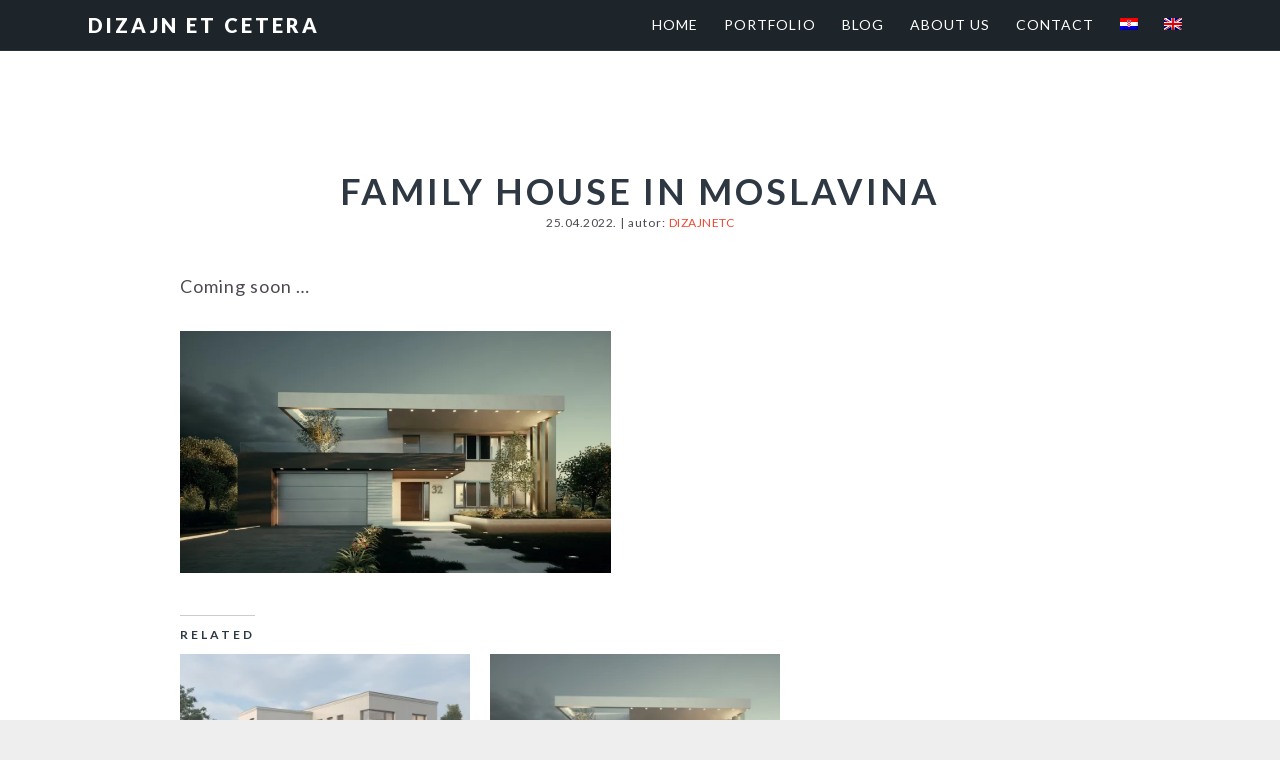

--- FILE ---
content_type: text/html; charset=UTF-8
request_url: https://www.dizajnetc.com/en/houses/family-house-in-moslavina/
body_size: 10867
content:
<!DOCTYPE html>
<html lang="en-US">
<head >
<meta charset="UTF-8" />
<meta name="viewport" content="width=device-width, initial-scale=1" />
<meta name='robots' content='index, follow, max-image-preview:large, max-snippet:-1, max-video-preview:-1' />
<link rel="alternate" hreflang="hr" href="https://www.dizajnetc.com/kuce/kuca-moslavina/" />
<link rel="alternate" hreflang="en-us" href="https://www.dizajnetc.com/en/houses/family-house-in-moslavina/" />
<!-- This site is optimized with the Yoast SEO plugin v26.8 - https://yoast.com/product/yoast-seo-wordpress/ -->
<title>Family house in Moslavina - Dizajn et cetera</title>
<meta name="description" content="Family home in Moslavina region." />
<link rel="canonical" href="https://www.dizajnetc.com/en/houses/family-house-in-moslavina/" />
<meta property="og:locale" content="en_US" />
<meta property="og:type" content="article" />
<meta property="og:title" content="Family house in Moslavina - Dizajn et cetera" />
<meta property="og:description" content="Family home in Moslavina region." />
<meta property="og:url" content="https://www.dizajnetc.com/en/houses/family-house-in-moslavina/" />
<meta property="og:site_name" content="Dizajn et cetera" />
<meta property="article:publisher" content="https://www.facebook.com/DizajnEtCetera/" />
<meta property="article:modified_time" content="2022-04-25T19:21:20+00:00" />
<meta property="og:image" content="https://www.dizajnetc.com/wp-content/uploads/2022/04/glavno-procelje.jpg" />
<meta property="og:image:width" content="1599" />
<meta property="og:image:height" content="899" />
<meta property="og:image:type" content="image/jpeg" />
<meta name="twitter:card" content="summary_large_image" />
<meta name="twitter:site" content="@Dizajnetc" />
<script type="application/ld+json" class="yoast-schema-graph">{"@context":"https://schema.org","@graph":[{"@type":"WebPage","@id":"https://www.dizajnetc.com/en/houses/family-house-in-moslavina/","url":"https://www.dizajnetc.com/en/houses/family-house-in-moslavina/","name":"Family house in Moslavina - Dizajn et cetera","isPartOf":{"@id":"https://www.dizajnetc.com/#website"},"primaryImageOfPage":{"@id":"https://www.dizajnetc.com/en/houses/family-house-in-moslavina/#primaryimage"},"image":{"@id":"https://www.dizajnetc.com/en/houses/family-house-in-moslavina/#primaryimage"},"thumbnailUrl":"https://i0.wp.com/www.dizajnetc.com/wp-content/uploads/2022/04/glavno-procelje.jpg?fit=1599%2C899&ssl=1","datePublished":"2022-04-25T19:20:41+00:00","dateModified":"2022-04-25T19:21:20+00:00","description":"Family home in Moslavina region.","breadcrumb":{"@id":"https://www.dizajnetc.com/en/houses/family-house-in-moslavina/#breadcrumb"},"inLanguage":"en-US","potentialAction":[{"@type":"ReadAction","target":["https://www.dizajnetc.com/en/houses/family-house-in-moslavina/"]}]},{"@type":"ImageObject","inLanguage":"en-US","@id":"https://www.dizajnetc.com/en/houses/family-house-in-moslavina/#primaryimage","url":"https://i0.wp.com/www.dizajnetc.com/wp-content/uploads/2022/04/glavno-procelje.jpg?fit=1599%2C899&ssl=1","contentUrl":"https://i0.wp.com/www.dizajnetc.com/wp-content/uploads/2022/04/glavno-procelje.jpg?fit=1599%2C899&ssl=1","width":1599,"height":899,"caption":"Glavno pročelje"},{"@type":"BreadcrumbList","@id":"https://www.dizajnetc.com/en/houses/family-house-in-moslavina/#breadcrumb","itemListElement":[{"@type":"ListItem","position":1,"name":"Početna stranica","item":"https://www.dizajnetc.com/"},{"@type":"ListItem","position":2,"name":"Kuće Items","item":"https://www.dizajnetc.com/en/houses/"},{"@type":"ListItem","position":3,"name":"Family house in Moslavina"}]},{"@type":"WebSite","@id":"https://www.dizajnetc.com/#website","url":"https://www.dizajnetc.com/","name":"Dizajn et cetera arhitekti","description":"Arhitektonski ured Zagreb","publisher":{"@id":"https://www.dizajnetc.com/#organization"},"potentialAction":[{"@type":"SearchAction","target":{"@type":"EntryPoint","urlTemplate":"https://www.dizajnetc.com/?s={search_term_string}"},"query-input":{"@type":"PropertyValueSpecification","valueRequired":true,"valueName":"search_term_string"}}],"inLanguage":"en-US"},{"@type":"Organization","@id":"https://www.dizajnetc.com/#organization","name":"Dizajn et cetera","url":"https://www.dizajnetc.com/","logo":{"@type":"ImageObject","inLanguage":"en-US","@id":"https://www.dizajnetc.com/#/schema/logo/image/","url":"https://i2.wp.com/www.dizajnetc.com/wp-content/uploads/2014/08/DIZAJN_ETC_logo_rgb_sivo_pozitiv-e1486757656556.png?fit=371%2C160&ssl=1","contentUrl":"https://i2.wp.com/www.dizajnetc.com/wp-content/uploads/2014/08/DIZAJN_ETC_logo_rgb_sivo_pozitiv-e1486757656556.png?fit=371%2C160&ssl=1","width":371,"height":160,"caption":"Dizajn et cetera"},"image":{"@id":"https://www.dizajnetc.com/#/schema/logo/image/"},"sameAs":["https://www.facebook.com/DizajnEtCetera/","https://x.com/Dizajnetc","https://www.instagram.com/dizajnetcetera","https://www.linkedin.com/in/dizajn-et-cetera-d-o-o-33ba1682/","https://www.pinterest.com/dizajnetc/pins/","https://www.youtube.com/c/DizajnetceteraArhitektura"]}]}</script>
<!-- / Yoast SEO plugin. -->
<link rel='dns-prefetch' href='//stats.wp.com' />
<link rel='dns-prefetch' href='//fonts.googleapis.com' />
<link rel='dns-prefetch' href='//maxcdn.bootstrapcdn.com' />
<link rel='dns-prefetch' href='//v0.wordpress.com' />
<link rel='dns-prefetch' href='//jetpack.wordpress.com' />
<link rel='dns-prefetch' href='//s0.wp.com' />
<link rel='dns-prefetch' href='//public-api.wordpress.com' />
<link rel='dns-prefetch' href='//0.gravatar.com' />
<link rel='dns-prefetch' href='//1.gravatar.com' />
<link rel='dns-prefetch' href='//2.gravatar.com' />
<link rel='preconnect' href='//i0.wp.com' />
<link rel='preconnect' href='//c0.wp.com' />
<link rel="alternate" type="application/rss+xml" title="Dizajn et cetera &raquo; Feed" href="https://www.dizajnetc.com/en/feed/" />
<link rel="alternate" type="application/rss+xml" title="Dizajn et cetera &raquo; Comments Feed" href="https://www.dizajnetc.com/en/comments/feed/" />
<link rel="alternate" type="application/rss+xml" title="Dizajn et cetera &raquo; Family house in Moslavina Comments Feed" href="https://www.dizajnetc.com/en/houses/family-house-in-moslavina/feed/" />
<link rel="alternate" title="oEmbed (JSON)" type="application/json+oembed" href="https://www.dizajnetc.com/en/wp-json/oembed/1.0/embed/?url=https%3A%2F%2Fwww.dizajnetc.com%2Fen%2Fhouses%2Ffamily-house-in-moslavina%2F" />
<link rel="alternate" title="oEmbed (XML)" type="text/xml+oembed" href="https://www.dizajnetc.com/en/wp-json/oembed/1.0/embed/?url=https%3A%2F%2Fwww.dizajnetc.com%2Fen%2Fhouses%2Ffamily-house-in-moslavina%2F&#038;format=xml" />
<style id='wp-img-auto-sizes-contain-inline-css' type='text/css'>
img:is([sizes=auto i],[sizes^="auto," i]){contain-intrinsic-size:3000px 1500px}
/*# sourceURL=wp-img-auto-sizes-contain-inline-css */
</style>
<link rel='stylesheet' id='jetpack_related-posts-css' href='https://c0.wp.com/p/jetpack/15.4/modules/related-posts/related-posts.css' type='text/css' media='all' />
<!-- <link rel='stylesheet' id='imagely-ansel-css' href='https://www.dizajnetc.com/wp-content/themes/imagely-ansel/style.css?ver=1.0.6' type='text/css' media='all' /> -->
<link rel="stylesheet" type="text/css" href="//www.dizajnetc.com/wp-content/cache/wpfc-minified/l9rmlfjj/67tus.css" media="all"/>
<style id='wp-block-library-inline-css' type='text/css'>
:root{--wp-block-synced-color:#7a00df;--wp-block-synced-color--rgb:122,0,223;--wp-bound-block-color:var(--wp-block-synced-color);--wp-editor-canvas-background:#ddd;--wp-admin-theme-color:#007cba;--wp-admin-theme-color--rgb:0,124,186;--wp-admin-theme-color-darker-10:#006ba1;--wp-admin-theme-color-darker-10--rgb:0,107,160.5;--wp-admin-theme-color-darker-20:#005a87;--wp-admin-theme-color-darker-20--rgb:0,90,135;--wp-admin-border-width-focus:2px}@media (min-resolution:192dpi){:root{--wp-admin-border-width-focus:1.5px}}.wp-element-button{cursor:pointer}:root .has-very-light-gray-background-color{background-color:#eee}:root .has-very-dark-gray-background-color{background-color:#313131}:root .has-very-light-gray-color{color:#eee}:root .has-very-dark-gray-color{color:#313131}:root .has-vivid-green-cyan-to-vivid-cyan-blue-gradient-background{background:linear-gradient(135deg,#00d084,#0693e3)}:root .has-purple-crush-gradient-background{background:linear-gradient(135deg,#34e2e4,#4721fb 50%,#ab1dfe)}:root .has-hazy-dawn-gradient-background{background:linear-gradient(135deg,#faaca8,#dad0ec)}:root .has-subdued-olive-gradient-background{background:linear-gradient(135deg,#fafae1,#67a671)}:root .has-atomic-cream-gradient-background{background:linear-gradient(135deg,#fdd79a,#004a59)}:root .has-nightshade-gradient-background{background:linear-gradient(135deg,#330968,#31cdcf)}:root .has-midnight-gradient-background{background:linear-gradient(135deg,#020381,#2874fc)}:root{--wp--preset--font-size--normal:16px;--wp--preset--font-size--huge:42px}.has-regular-font-size{font-size:1em}.has-larger-font-size{font-size:2.625em}.has-normal-font-size{font-size:var(--wp--preset--font-size--normal)}.has-huge-font-size{font-size:var(--wp--preset--font-size--huge)}.has-text-align-center{text-align:center}.has-text-align-left{text-align:left}.has-text-align-right{text-align:right}.has-fit-text{white-space:nowrap!important}#end-resizable-editor-section{display:none}.aligncenter{clear:both}.items-justified-left{justify-content:flex-start}.items-justified-center{justify-content:center}.items-justified-right{justify-content:flex-end}.items-justified-space-between{justify-content:space-between}.screen-reader-text{border:0;clip-path:inset(50%);height:1px;margin:-1px;overflow:hidden;padding:0;position:absolute;width:1px;word-wrap:normal!important}.screen-reader-text:focus{background-color:#ddd;clip-path:none;color:#444;display:block;font-size:1em;height:auto;left:5px;line-height:normal;padding:15px 23px 14px;text-decoration:none;top:5px;width:auto;z-index:100000}html :where(.has-border-color){border-style:solid}html :where([style*=border-top-color]){border-top-style:solid}html :where([style*=border-right-color]){border-right-style:solid}html :where([style*=border-bottom-color]){border-bottom-style:solid}html :where([style*=border-left-color]){border-left-style:solid}html :where([style*=border-width]){border-style:solid}html :where([style*=border-top-width]){border-top-style:solid}html :where([style*=border-right-width]){border-right-style:solid}html :where([style*=border-bottom-width]){border-bottom-style:solid}html :where([style*=border-left-width]){border-left-style:solid}html :where(img[class*=wp-image-]){height:auto;max-width:100%}:where(figure){margin:0 0 1em}html :where(.is-position-sticky){--wp-admin--admin-bar--position-offset:var(--wp-admin--admin-bar--height,0px)}@media screen and (max-width:600px){html :where(.is-position-sticky){--wp-admin--admin-bar--position-offset:0px}}
/*# sourceURL=wp-block-library-inline-css */
</style><style id='global-styles-inline-css' type='text/css'>
:root{--wp--preset--aspect-ratio--square: 1;--wp--preset--aspect-ratio--4-3: 4/3;--wp--preset--aspect-ratio--3-4: 3/4;--wp--preset--aspect-ratio--3-2: 3/2;--wp--preset--aspect-ratio--2-3: 2/3;--wp--preset--aspect-ratio--16-9: 16/9;--wp--preset--aspect-ratio--9-16: 9/16;--wp--preset--color--black: #000000;--wp--preset--color--cyan-bluish-gray: #abb8c3;--wp--preset--color--white: #ffffff;--wp--preset--color--pale-pink: #f78da7;--wp--preset--color--vivid-red: #cf2e2e;--wp--preset--color--luminous-vivid-orange: #ff6900;--wp--preset--color--luminous-vivid-amber: #fcb900;--wp--preset--color--light-green-cyan: #7bdcb5;--wp--preset--color--vivid-green-cyan: #00d084;--wp--preset--color--pale-cyan-blue: #8ed1fc;--wp--preset--color--vivid-cyan-blue: #0693e3;--wp--preset--color--vivid-purple: #9b51e0;--wp--preset--gradient--vivid-cyan-blue-to-vivid-purple: linear-gradient(135deg,rgb(6,147,227) 0%,rgb(155,81,224) 100%);--wp--preset--gradient--light-green-cyan-to-vivid-green-cyan: linear-gradient(135deg,rgb(122,220,180) 0%,rgb(0,208,130) 100%);--wp--preset--gradient--luminous-vivid-amber-to-luminous-vivid-orange: linear-gradient(135deg,rgb(252,185,0) 0%,rgb(255,105,0) 100%);--wp--preset--gradient--luminous-vivid-orange-to-vivid-red: linear-gradient(135deg,rgb(255,105,0) 0%,rgb(207,46,46) 100%);--wp--preset--gradient--very-light-gray-to-cyan-bluish-gray: linear-gradient(135deg,rgb(238,238,238) 0%,rgb(169,184,195) 100%);--wp--preset--gradient--cool-to-warm-spectrum: linear-gradient(135deg,rgb(74,234,220) 0%,rgb(151,120,209) 20%,rgb(207,42,186) 40%,rgb(238,44,130) 60%,rgb(251,105,98) 80%,rgb(254,248,76) 100%);--wp--preset--gradient--blush-light-purple: linear-gradient(135deg,rgb(255,206,236) 0%,rgb(152,150,240) 100%);--wp--preset--gradient--blush-bordeaux: linear-gradient(135deg,rgb(254,205,165) 0%,rgb(254,45,45) 50%,rgb(107,0,62) 100%);--wp--preset--gradient--luminous-dusk: linear-gradient(135deg,rgb(255,203,112) 0%,rgb(199,81,192) 50%,rgb(65,88,208) 100%);--wp--preset--gradient--pale-ocean: linear-gradient(135deg,rgb(255,245,203) 0%,rgb(182,227,212) 50%,rgb(51,167,181) 100%);--wp--preset--gradient--electric-grass: linear-gradient(135deg,rgb(202,248,128) 0%,rgb(113,206,126) 100%);--wp--preset--gradient--midnight: linear-gradient(135deg,rgb(2,3,129) 0%,rgb(40,116,252) 100%);--wp--preset--font-size--small: 13px;--wp--preset--font-size--medium: 20px;--wp--preset--font-size--large: 36px;--wp--preset--font-size--x-large: 42px;--wp--preset--spacing--20: 0.44rem;--wp--preset--spacing--30: 0.67rem;--wp--preset--spacing--40: 1rem;--wp--preset--spacing--50: 1.5rem;--wp--preset--spacing--60: 2.25rem;--wp--preset--spacing--70: 3.38rem;--wp--preset--spacing--80: 5.06rem;--wp--preset--shadow--natural: 6px 6px 9px rgba(0, 0, 0, 0.2);--wp--preset--shadow--deep: 12px 12px 50px rgba(0, 0, 0, 0.4);--wp--preset--shadow--sharp: 6px 6px 0px rgba(0, 0, 0, 0.2);--wp--preset--shadow--outlined: 6px 6px 0px -3px rgb(255, 255, 255), 6px 6px rgb(0, 0, 0);--wp--preset--shadow--crisp: 6px 6px 0px rgb(0, 0, 0);}:where(.is-layout-flex){gap: 0.5em;}:where(.is-layout-grid){gap: 0.5em;}body .is-layout-flex{display: flex;}.is-layout-flex{flex-wrap: wrap;align-items: center;}.is-layout-flex > :is(*, div){margin: 0;}body .is-layout-grid{display: grid;}.is-layout-grid > :is(*, div){margin: 0;}:where(.wp-block-columns.is-layout-flex){gap: 2em;}:where(.wp-block-columns.is-layout-grid){gap: 2em;}:where(.wp-block-post-template.is-layout-flex){gap: 1.25em;}:where(.wp-block-post-template.is-layout-grid){gap: 1.25em;}.has-black-color{color: var(--wp--preset--color--black) !important;}.has-cyan-bluish-gray-color{color: var(--wp--preset--color--cyan-bluish-gray) !important;}.has-white-color{color: var(--wp--preset--color--white) !important;}.has-pale-pink-color{color: var(--wp--preset--color--pale-pink) !important;}.has-vivid-red-color{color: var(--wp--preset--color--vivid-red) !important;}.has-luminous-vivid-orange-color{color: var(--wp--preset--color--luminous-vivid-orange) !important;}.has-luminous-vivid-amber-color{color: var(--wp--preset--color--luminous-vivid-amber) !important;}.has-light-green-cyan-color{color: var(--wp--preset--color--light-green-cyan) !important;}.has-vivid-green-cyan-color{color: var(--wp--preset--color--vivid-green-cyan) !important;}.has-pale-cyan-blue-color{color: var(--wp--preset--color--pale-cyan-blue) !important;}.has-vivid-cyan-blue-color{color: var(--wp--preset--color--vivid-cyan-blue) !important;}.has-vivid-purple-color{color: var(--wp--preset--color--vivid-purple) !important;}.has-black-background-color{background-color: var(--wp--preset--color--black) !important;}.has-cyan-bluish-gray-background-color{background-color: var(--wp--preset--color--cyan-bluish-gray) !important;}.has-white-background-color{background-color: var(--wp--preset--color--white) !important;}.has-pale-pink-background-color{background-color: var(--wp--preset--color--pale-pink) !important;}.has-vivid-red-background-color{background-color: var(--wp--preset--color--vivid-red) !important;}.has-luminous-vivid-orange-background-color{background-color: var(--wp--preset--color--luminous-vivid-orange) !important;}.has-luminous-vivid-amber-background-color{background-color: var(--wp--preset--color--luminous-vivid-amber) !important;}.has-light-green-cyan-background-color{background-color: var(--wp--preset--color--light-green-cyan) !important;}.has-vivid-green-cyan-background-color{background-color: var(--wp--preset--color--vivid-green-cyan) !important;}.has-pale-cyan-blue-background-color{background-color: var(--wp--preset--color--pale-cyan-blue) !important;}.has-vivid-cyan-blue-background-color{background-color: var(--wp--preset--color--vivid-cyan-blue) !important;}.has-vivid-purple-background-color{background-color: var(--wp--preset--color--vivid-purple) !important;}.has-black-border-color{border-color: var(--wp--preset--color--black) !important;}.has-cyan-bluish-gray-border-color{border-color: var(--wp--preset--color--cyan-bluish-gray) !important;}.has-white-border-color{border-color: var(--wp--preset--color--white) !important;}.has-pale-pink-border-color{border-color: var(--wp--preset--color--pale-pink) !important;}.has-vivid-red-border-color{border-color: var(--wp--preset--color--vivid-red) !important;}.has-luminous-vivid-orange-border-color{border-color: var(--wp--preset--color--luminous-vivid-orange) !important;}.has-luminous-vivid-amber-border-color{border-color: var(--wp--preset--color--luminous-vivid-amber) !important;}.has-light-green-cyan-border-color{border-color: var(--wp--preset--color--light-green-cyan) !important;}.has-vivid-green-cyan-border-color{border-color: var(--wp--preset--color--vivid-green-cyan) !important;}.has-pale-cyan-blue-border-color{border-color: var(--wp--preset--color--pale-cyan-blue) !important;}.has-vivid-cyan-blue-border-color{border-color: var(--wp--preset--color--vivid-cyan-blue) !important;}.has-vivid-purple-border-color{border-color: var(--wp--preset--color--vivid-purple) !important;}.has-vivid-cyan-blue-to-vivid-purple-gradient-background{background: var(--wp--preset--gradient--vivid-cyan-blue-to-vivid-purple) !important;}.has-light-green-cyan-to-vivid-green-cyan-gradient-background{background: var(--wp--preset--gradient--light-green-cyan-to-vivid-green-cyan) !important;}.has-luminous-vivid-amber-to-luminous-vivid-orange-gradient-background{background: var(--wp--preset--gradient--luminous-vivid-amber-to-luminous-vivid-orange) !important;}.has-luminous-vivid-orange-to-vivid-red-gradient-background{background: var(--wp--preset--gradient--luminous-vivid-orange-to-vivid-red) !important;}.has-very-light-gray-to-cyan-bluish-gray-gradient-background{background: var(--wp--preset--gradient--very-light-gray-to-cyan-bluish-gray) !important;}.has-cool-to-warm-spectrum-gradient-background{background: var(--wp--preset--gradient--cool-to-warm-spectrum) !important;}.has-blush-light-purple-gradient-background{background: var(--wp--preset--gradient--blush-light-purple) !important;}.has-blush-bordeaux-gradient-background{background: var(--wp--preset--gradient--blush-bordeaux) !important;}.has-luminous-dusk-gradient-background{background: var(--wp--preset--gradient--luminous-dusk) !important;}.has-pale-ocean-gradient-background{background: var(--wp--preset--gradient--pale-ocean) !important;}.has-electric-grass-gradient-background{background: var(--wp--preset--gradient--electric-grass) !important;}.has-midnight-gradient-background{background: var(--wp--preset--gradient--midnight) !important;}.has-small-font-size{font-size: var(--wp--preset--font-size--small) !important;}.has-medium-font-size{font-size: var(--wp--preset--font-size--medium) !important;}.has-large-font-size{font-size: var(--wp--preset--font-size--large) !important;}.has-x-large-font-size{font-size: var(--wp--preset--font-size--x-large) !important;}
/*# sourceURL=global-styles-inline-css */
</style>
<style id='classic-theme-styles-inline-css' type='text/css'>
/*! This file is auto-generated */
.wp-block-button__link{color:#fff;background-color:#32373c;border-radius:9999px;box-shadow:none;text-decoration:none;padding:calc(.667em + 2px) calc(1.333em + 2px);font-size:1.125em}.wp-block-file__button{background:#32373c;color:#fff;text-decoration:none}
/*# sourceURL=/wp-includes/css/classic-themes.min.css */
</style>
<!-- <link rel='stylesheet' id='wpml-legacy-horizontal-list-0-css' href='//www.dizajnetc.com/wp-content/plugins/sitepress-multilingual-cms/templates/language-switchers/legacy-list-horizontal/style.css?ver=1' type='text/css' media='all' /> -->
<!-- <link rel='stylesheet' id='wpml-menu-item-0-css' href='//www.dizajnetc.com/wp-content/plugins/sitepress-multilingual-cms/templates/language-switchers/menu-item/style.css?ver=1' type='text/css' media='all' /> -->
<link rel="stylesheet" type="text/css" href="//www.dizajnetc.com/wp-content/cache/wpfc-minified/1b5wrbzf/67tus.css" media="all"/>
<link rel='stylesheet' id='google-fonts-css' href='//fonts.googleapis.com/css?family=Lato%3A300%2C300italic%2C400%2C400italic%2C700%2C900&#038;ver=1.0.6' type='text/css' media='all' />
<link rel='stylesheet' id='font-awesome-css' href='//maxcdn.bootstrapcdn.com/font-awesome/latest/css/font-awesome.min.css?ver=ebc1b468577c275a6bcb031bd4b75f43' type='text/css' media='all' />
<!-- <link rel='stylesheet' id='genesis_kuce-css' href='https://www.dizajnetc.com/wp-content/plugins/genesis-portfolio-pro-kuce/lib/default.css?ver=1.0.0' type='text/css' media='all' /> -->
<link rel="stylesheet" type="text/css" href="//www.dizajnetc.com/wp-content/cache/wpfc-minified/22utitg4/67uc8.css" media="all"/>
<script type="text/javascript" id="jetpack_related-posts-js-extra">
/* <![CDATA[ */
var related_posts_js_options = {"post_heading":"h4"};
//# sourceURL=jetpack_related-posts-js-extra
/* ]]> */
</script>
<script type="text/javascript" src="https://c0.wp.com/p/jetpack/15.4/_inc/build/related-posts/related-posts.min.js" id="jetpack_related-posts-js"></script>
<script type="text/javascript" src="https://c0.wp.com/c/6.9/wp-includes/js/jquery/jquery.min.js" id="jquery-core-js"></script>
<script type="text/javascript" src="https://c0.wp.com/c/6.9/wp-includes/js/jquery/jquery-migrate.min.js" id="jquery-migrate-js"></script>
<link rel="https://api.w.org/" href="https://www.dizajnetc.com/en/wp-json/" /><link rel="EditURI" type="application/rsd+xml" title="RSD" href="https://www.dizajnetc.com/xmlrpc.php?rsd" />
<meta name="generator" content="WPML ver:4.1.4 stt:22,1;" />
<style>img#wpstats{display:none}</style>
<link rel="pingback" href="https://www.dizajnetc.com/xmlrpc.php" />
<!-- Global site tag (gtag.js) - Google Analytics -->
<script async src="https://www.googletagmanager.com/gtag/js?id=G-M6KVQ0B9QG"></script>
<script>
window.dataLayer = window.dataLayer || [];
function gtag(){dataLayer.push(arguments);}
gtag('js', new Date());
gtag('config', 'G-M6KVQ0B9QG');
</script>
<style type="text/css">.recentcomments a{display:inline !important;padding:0 !important;margin:0 !important;}</style><link rel="icon" href="https://i0.wp.com/www.dizajnetc.com/wp-content/uploads/2017/02/cropped-logo.jpg?fit=32%2C32&#038;ssl=1" sizes="32x32" />
<link rel="icon" href="https://i0.wp.com/www.dizajnetc.com/wp-content/uploads/2017/02/cropped-logo.jpg?fit=192%2C192&#038;ssl=1" sizes="192x192" />
<link rel="apple-touch-icon" href="https://i0.wp.com/www.dizajnetc.com/wp-content/uploads/2017/02/cropped-logo.jpg?fit=180%2C180&#038;ssl=1" />
<meta name="msapplication-TileImage" content="https://i0.wp.com/www.dizajnetc.com/wp-content/uploads/2017/02/cropped-logo.jpg?fit=270%2C270&#038;ssl=1" />
<style type="text/css" id="wp-custom-css">
/*
Ovdje možete dodati svoj CSS.
Kliknite ikonu pomoći iznad, kako bi saznali više.
*/
.front-page-2 .widget-area, .front-page-3 .widget-area, .front-page-4 .widget-area, .front-page-5 .widget-area, .front-page-6 .widget-area, .front-page-7 .widget-area, .front-page-8 .widget-area, .front-page-9 .widget-area, .front-page-10 .widget-area {
margin: 0 auto;
max-width: 100%;
padding: 110px 50px 30px;
width: 1280px;
}		</style>
<link rel='stylesheet' id='jetpack-swiper-library-css' href='https://c0.wp.com/p/jetpack/15.4/_inc/blocks/swiper.css' type='text/css' media='all' />
<link rel='stylesheet' id='jetpack-carousel-css' href='https://c0.wp.com/p/jetpack/15.4/modules/carousel/jetpack-carousel.css' type='text/css' media='all' />
<link rel='stylesheet' id='genericons-css' href='https://c0.wp.com/p/jetpack/15.4/_inc/genericons/genericons/genericons.css' type='text/css' media='all' />
<link rel='stylesheet' id='jetpack_social_media_icons_widget-css' href='https://c0.wp.com/p/jetpack/15.4/modules/widgets/social-media-icons/style.css' type='text/css' media='all' />
</head>
<body data-rsssl=1 class="wp-singular kuce-template-default single single-kuce postid-8410 wp-theme-genesis wp-child-theme-imagely-ansel header-full-width full-width-content genesis-breadcrumbs-hidden genesis-footer-widgets-visible modula-best-grid-gallery"><div class="site-container"><ul class="genesis-skip-link"><li><a href="#genesis-nav-primary" class="screen-reader-shortcut"> Skip to primary navigation</a></li><li><a href="#genesis-content" class="screen-reader-shortcut"> Skip to main content</a></li><li><a href="#genesis-footer-widgets" class="screen-reader-shortcut"> Skip to footer</a></li></ul><header class="site-header"><div class="wrap"><div class="title-area"><p class="site-title"><a href="https://www.dizajnetc.com/en/">Dizajn et cetera</a></p><p class="site-description">Arhitektonski ured Zagreb</p></div><nav class="nav-primary" aria-label="Main" id="genesis-nav-primary"><div class="wrap"><ul id="menu-main-eng" class="menu genesis-nav-menu menu-primary"><li id="menu-item-2031" class="menu-item menu-item-type-custom menu-item-object-custom menu-item-2031"><a href="https://dizajnetc.com/en"><span >Home</span></a></li>
<li id="menu-item-2032" class="menu-item menu-item-type-custom menu-item-object-custom menu-item-has-children menu-item-2032"><a href="https://dizajnetc.com/en/#"><span >Portfolio</span></a>
<ul class="sub-menu">
<li id="menu-item-2047" class="menu-item menu-item-type-custom menu-item-object-custom menu-item-2047"><a href="https://www.dizajnetc.com/en/interior/"><span >Interior</span></a></li>
<li id="menu-item-2048" class="menu-item menu-item-type-custom menu-item-object-custom menu-item-2048"><a href="https://www.dizajnetc.com/en/houses/"><span >Houses</span></a></li>
<li id="menu-item-2049" class="menu-item menu-item-type-custom menu-item-object-custom menu-item-2049"><a href="https://www.dizajnetc.com/en/buildings/"><span >Buildings</span></a></li>
</ul>
</li>
<li id="menu-item-2060" class="menu-item menu-item-type-post_type menu-item-object-page menu-item-2060"><a href="https://www.dizajnetc.com/en/news/"><span >Blog</span></a></li>
<li id="menu-item-2065" class="menu-item menu-item-type-post_type menu-item-object-page menu-item-has-children menu-item-2065"><a href="https://www.dizajnetc.com/en/about/"><span >About us</span></a>
<ul class="sub-menu">
<li id="menu-item-2791" class="menu-item menu-item-type-post_type menu-item-object-page menu-item-2791"><a href="https://www.dizajnetc.com/en/references/"><span >REFERENCES</span></a></li>
</ul>
</li>
<li id="menu-item-2069" class="menu-item menu-item-type-post_type menu-item-object-page menu-item-2069"><a href="https://www.dizajnetc.com/en/contact/"><span >Contact</span></a></li>
<li id="menu-item-wpml-ls-6-hr" class="menu-item wpml-ls-slot-6 wpml-ls-item wpml-ls-item-hr wpml-ls-menu-item wpml-ls-first-item menu-item-type-wpml_ls_menu_item menu-item-object-wpml_ls_menu_item menu-item-wpml-ls-6-hr"><a href="https://www.dizajnetc.com/kuce/kuca-moslavina/"><span ><img class="wpml-ls-flag" src="https://www.dizajnetc.com/wp-content/plugins/sitepress-multilingual-cms/res/flags/hr.png" alt="hr" title="Hrvatski"></span></a></li>
<li id="menu-item-wpml-ls-6-en" class="menu-item wpml-ls-slot-6 wpml-ls-item wpml-ls-item-en wpml-ls-current-language wpml-ls-menu-item wpml-ls-last-item menu-item-type-wpml_ls_menu_item menu-item-object-wpml_ls_menu_item menu-item-wpml-ls-6-en"><a href="https://www.dizajnetc.com/en/houses/family-house-in-moslavina/"><span ><img class="wpml-ls-flag" src="https://www.dizajnetc.com/wp-content/plugins/sitepress-multilingual-cms/res/flags/en.png" alt="en" title="English"></span></a></li>
</ul></div></nav></div></header><div class="site-inner"><div class="content-sidebar-wrap"><main class="content" id="genesis-content"><article class="post-8410 kuce type-kuce status-publish has-post-thumbnail kuce-type-houses entry" aria-label="Family house in Moslavina"><header class="entry-header"><h1 class="entry-title">Family house in Moslavina</h1>
<p class="entry-meta"><time class="entry-time">25.04.2022.</time> | autor: <span class="entry-author"><a href="https://www.dizajnetc.com/en/author/ssablji7/" class="entry-author-link" rel="author"><span class="entry-author-name">Dizajnetc</span></a></span>   </p></header><div class="entry-content"><p>Coming soon &#8230;</p>
<p><img data-recalc-dims="1" decoding="async" data-attachment-id="8406" data-permalink="https://www.dizajnetc.com/en/houses/family-house-in-moslavina/glavno-procelje-2/" data-orig-file="https://i0.wp.com/www.dizajnetc.com/wp-content/uploads/2022/04/glavno-procelje.jpg?fit=1599%2C899&amp;ssl=1" data-orig-size="1599,899" data-comments-opened="1" data-image-meta="{&quot;aperture&quot;:&quot;0&quot;,&quot;credit&quot;:&quot;&quot;,&quot;camera&quot;:&quot;&quot;,&quot;caption&quot;:&quot;&quot;,&quot;created_timestamp&quot;:&quot;0&quot;,&quot;copyright&quot;:&quot;&quot;,&quot;focal_length&quot;:&quot;0&quot;,&quot;iso&quot;:&quot;0&quot;,&quot;shutter_speed&quot;:&quot;0&quot;,&quot;title&quot;:&quot;&quot;,&quot;orientation&quot;:&quot;1&quot;}" data-image-title="glavno procelje" data-image-description="" data-image-caption="" data-medium-file="https://i0.wp.com/www.dizajnetc.com/wp-content/uploads/2022/04/glavno-procelje.jpg?fit=300%2C169&amp;ssl=1" data-large-file="https://i0.wp.com/www.dizajnetc.com/wp-content/uploads/2022/04/glavno-procelje.jpg?fit=960%2C540&amp;ssl=1" class=" wp-image-8406 alignleft" src="https://i0.wp.com/www.dizajnetc.com/wp-content/uploads/2022/04/glavno-procelje.jpg?resize=431%2C243&#038;ssl=1" alt="Glavno pročelje" width="431" height="243" srcset="https://i0.wp.com/www.dizajnetc.com/wp-content/uploads/2022/04/glavno-procelje.jpg?resize=300%2C169&amp;ssl=1 300w, https://i0.wp.com/www.dizajnetc.com/wp-content/uploads/2022/04/glavno-procelje.jpg?resize=768%2C432&amp;ssl=1 768w, https://i0.wp.com/www.dizajnetc.com/wp-content/uploads/2022/04/glavno-procelje.jpg?resize=1536%2C864&amp;ssl=1 1536w, https://i0.wp.com/www.dizajnetc.com/wp-content/uploads/2022/04/glavno-procelje.jpg?w=1599&amp;ssl=1 1599w" sizes="(max-width: 431px) 100vw, 431px" /></p>
<div id='jp-relatedposts' class='jp-relatedposts' >
<h3 class="jp-relatedposts-headline"><em>Related</em></h3>
</div><!--<rdf:RDF xmlns:rdf="http://www.w3.org/1999/02/22-rdf-syntax-ns#"
xmlns:dc="http://purl.org/dc/elements/1.1/"
xmlns:trackback="http://madskills.com/public/xml/rss/module/trackback/">
<rdf:Description rdf:about="https://www.dizajnetc.com/en/houses/family-house-in-moslavina/"
dc:identifier="https://www.dizajnetc.com/en/houses/family-house-in-moslavina/"
dc:title="Family house in Moslavina"
trackback:ping="https://www.dizajnetc.com/en/houses/family-house-in-moslavina/trackback/" />
</rdf:RDF>-->
</div><footer class="entry-footer"></footer></article></main></div></div><div class="footer-widgets" id="genesis-footer-widgets"><h2 class="genesis-sidebar-title screen-reader-text">Footer</h2><div class="wrap"><div class="widget-area footer-widgets-1 footer-widget-area"><section id="widget_contact_info-3" class="widget widget_contact_info"><div class="widget-wrap"><h3 class="widgettitle widget-title">Dizajn et cetera</h3>
<div itemscope itemtype="http://schema.org/LocalBusiness"><div class="confit-address" itemscope itemtype="http://schema.org/PostalAddress" itemprop="address"><a href="https://maps.google.com/maps?z=16&#038;q=biankinijeva%2B9%2B10000%2Bzagreb" target="_blank" rel="noopener noreferrer">Biankinijeva 9<br/>10000 Zagreb</a></div><div class="confit-phone"><span itemprop="telephone">tel: 01-7789524</span></div><div class="confit-hours" itemprop="openingHours">Working hours<br/>Mon-Fri 8:00 do 17:00<br/>Saturday, upon request<br/></div></div></div></section>
<section id="text-31" class="widget widget_text"><div class="widget-wrap">			<div class="textwidget"><p><a href="https://www.dizajnetc.com/sufinanciranje-eu/"><img loading="lazy" decoding="async" data-recalc-dims="1" class="alignleft wp-image-2612" src="https://i0.wp.com/www.dizajnetc.com/wp-content/uploads/2018/01/zajedno-do-fondova-.jpg?resize=157%2C125" alt="" width="157" height="125" srcset="https://i0.wp.com/www.dizajnetc.com/wp-content/uploads/2018/01/zajedno-do-fondova-.jpg?w=314&amp;ssl=1 314w, https://i0.wp.com/www.dizajnetc.com/wp-content/uploads/2018/01/zajedno-do-fondova-.jpg?resize=300%2C238&amp;ssl=1 300w" sizes="auto, (max-width: 157px) 100vw, 157px" /></a><br />
Projekt je sufinancirala Europska unija iz Europskog fonda za regionalni razvoj.</p>
</div>
</div></section>
</div><div class="widget-area footer-widgets-3 footer-widget-area"><section id="wpcom_social_media_icons_widget-3" class="widget widget_wpcom_social_media_icons_widget"><div class="widget-wrap"><h3 class="widgettitle widget-title">Follow us, talk to us</h3>
<ul><li><a href="https://www.facebook.com/DizajnEtCetera" class="genericon genericon-facebook" target="_blank"><span class="screen-reader-text">Facebook</span></a></li><li><a href="https://twitter.com/dizajnetc" class="genericon genericon-twitter" target="_blank"><span class="screen-reader-text">Twitter</span></a></li><li><a href="https://www.youtube.com/channel/UC0KZHx8xEJdl1UBg3lolu1w" class="genericon genericon-youtube" target="_blank"><span class="screen-reader-text">YouTube</span></a></li></ul></div></section>
</div></div></div><footer class="site-footer"><div class="wrap"><p> &#xA9;&nbsp;2026 Dizajn et cetera arhitekti</p></div></footer></div><script type="speculationrules">
{"prefetch":[{"source":"document","where":{"and":[{"href_matches":"/en/*"},{"not":{"href_matches":["/wp-*.php","/wp-admin/*","/wp-content/uploads/*","/wp-content/*","/wp-content/plugins/*","/wp-content/themes/imagely-ansel/*","/wp-content/themes/genesis/*","/en/*\\?(.+)"]}},{"not":{"selector_matches":"a[rel~=\"nofollow\"]"}},{"not":{"selector_matches":".no-prefetch, .no-prefetch a"}}]},"eagerness":"conservative"}]}
</script>
<div id="jp-carousel-loading-overlay">
<div id="jp-carousel-loading-wrapper">
<span id="jp-carousel-library-loading">&nbsp;</span>
</div>
</div>
<div class="jp-carousel-overlay jp-carousel-light" style="display: none;">
<div class="jp-carousel-container jp-carousel-light">
<!-- The Carousel Swiper -->
<div
class="jp-carousel-wrap swiper jp-carousel-swiper-container jp-carousel-transitions"
itemscope
itemtype="https://schema.org/ImageGallery">
<div class="jp-carousel swiper-wrapper"></div>
<div class="jp-swiper-button-prev swiper-button-prev">
<svg width="25" height="24" viewBox="0 0 25 24" fill="none" xmlns="http://www.w3.org/2000/svg">
<mask id="maskPrev" mask-type="alpha" maskUnits="userSpaceOnUse" x="8" y="6" width="9" height="12">
<path d="M16.2072 16.59L11.6496 12L16.2072 7.41L14.8041 6L8.8335 12L14.8041 18L16.2072 16.59Z" fill="white"/>
</mask>
<g mask="url(#maskPrev)">
<rect x="0.579102" width="23.8823" height="24" fill="#FFFFFF"/>
</g>
</svg>
</div>
<div class="jp-swiper-button-next swiper-button-next">
<svg width="25" height="24" viewBox="0 0 25 24" fill="none" xmlns="http://www.w3.org/2000/svg">
<mask id="maskNext" mask-type="alpha" maskUnits="userSpaceOnUse" x="8" y="6" width="8" height="12">
<path d="M8.59814 16.59L13.1557 12L8.59814 7.41L10.0012 6L15.9718 12L10.0012 18L8.59814 16.59Z" fill="white"/>
</mask>
<g mask="url(#maskNext)">
<rect x="0.34375" width="23.8822" height="24" fill="#FFFFFF"/>
</g>
</svg>
</div>
</div>
<!-- The main close buton -->
<div class="jp-carousel-close-hint">
<svg width="25" height="24" viewBox="0 0 25 24" fill="none" xmlns="http://www.w3.org/2000/svg">
<mask id="maskClose" mask-type="alpha" maskUnits="userSpaceOnUse" x="5" y="5" width="15" height="14">
<path d="M19.3166 6.41L17.9135 5L12.3509 10.59L6.78834 5L5.38525 6.41L10.9478 12L5.38525 17.59L6.78834 19L12.3509 13.41L17.9135 19L19.3166 17.59L13.754 12L19.3166 6.41Z" fill="white"/>
</mask>
<g mask="url(#maskClose)">
<rect x="0.409668" width="23.8823" height="24" fill="#FFFFFF"/>
</g>
</svg>
</div>
<!-- Image info, comments and meta -->
<div class="jp-carousel-info">
<div class="jp-carousel-info-footer">
<div class="jp-carousel-pagination-container">
<div class="jp-swiper-pagination swiper-pagination"></div>
<div class="jp-carousel-pagination"></div>
</div>
<div class="jp-carousel-photo-title-container">
<h2 class="jp-carousel-photo-caption"></h2>
</div>
<div class="jp-carousel-photo-icons-container">
<a href="#" class="jp-carousel-icon-btn jp-carousel-icon-info" aria-label="Toggle photo metadata visibility">
<span class="jp-carousel-icon">
<svg width="25" height="24" viewBox="0 0 25 24" fill="none" xmlns="http://www.w3.org/2000/svg">
<mask id="maskInfo" mask-type="alpha" maskUnits="userSpaceOnUse" x="2" y="2" width="21" height="20">
<path fill-rule="evenodd" clip-rule="evenodd" d="M12.7537 2C7.26076 2 2.80273 6.48 2.80273 12C2.80273 17.52 7.26076 22 12.7537 22C18.2466 22 22.7046 17.52 22.7046 12C22.7046 6.48 18.2466 2 12.7537 2ZM11.7586 7V9H13.7488V7H11.7586ZM11.7586 11V17H13.7488V11H11.7586ZM4.79292 12C4.79292 16.41 8.36531 20 12.7537 20C17.142 20 20.7144 16.41 20.7144 12C20.7144 7.59 17.142 4 12.7537 4C8.36531 4 4.79292 7.59 4.79292 12Z" fill="white"/>
</mask>
<g mask="url(#maskInfo)">
<rect x="0.8125" width="23.8823" height="24" fill="#FFFFFF"/>
</g>
</svg>
</span>
</a>
<a href="#" class="jp-carousel-icon-btn jp-carousel-icon-comments" aria-label="Toggle photo comments visibility">
<span class="jp-carousel-icon">
<svg width="25" height="24" viewBox="0 0 25 24" fill="none" xmlns="http://www.w3.org/2000/svg">
<mask id="maskComments" mask-type="alpha" maskUnits="userSpaceOnUse" x="2" y="2" width="21" height="20">
<path fill-rule="evenodd" clip-rule="evenodd" d="M4.3271 2H20.2486C21.3432 2 22.2388 2.9 22.2388 4V16C22.2388 17.1 21.3432 18 20.2486 18H6.31729L2.33691 22V4C2.33691 2.9 3.2325 2 4.3271 2ZM6.31729 16H20.2486V4H4.3271V18L6.31729 16Z" fill="white"/>
</mask>
<g mask="url(#maskComments)">
<rect x="0.34668" width="23.8823" height="24" fill="#FFFFFF"/>
</g>
</svg>
<span class="jp-carousel-has-comments-indicator" aria-label="This image has comments."></span>
</span>
</a>
</div>
</div>
<div class="jp-carousel-info-extra">
<div class="jp-carousel-info-content-wrapper">
<div class="jp-carousel-photo-title-container">
<h2 class="jp-carousel-photo-title"></h2>
</div>
<div class="jp-carousel-comments-wrapper">
<div id="jp-carousel-comments-loading">
<span>Loading Comments...</span>
</div>
<div class="jp-carousel-comments"></div>
<div id="jp-carousel-comment-form-container">
<span id="jp-carousel-comment-form-spinner">&nbsp;</span>
<div id="jp-carousel-comment-post-results"></div>
<form id="jp-carousel-comment-form">
<label for="jp-carousel-comment-form-comment-field" class="screen-reader-text">Write a Comment...</label>
<textarea
name="comment"
class="jp-carousel-comment-form-field jp-carousel-comment-form-textarea"
id="jp-carousel-comment-form-comment-field"
placeholder="Write a Comment..."
></textarea>
<div id="jp-carousel-comment-form-submit-and-info-wrapper">
<div id="jp-carousel-comment-form-commenting-as">
<fieldset>
<label for="jp-carousel-comment-form-email-field">Email (Required)</label>
<input type="text" name="email" class="jp-carousel-comment-form-field jp-carousel-comment-form-text-field" id="jp-carousel-comment-form-email-field" />
</fieldset>
<fieldset>
<label for="jp-carousel-comment-form-author-field">Name (Required)</label>
<input type="text" name="author" class="jp-carousel-comment-form-field jp-carousel-comment-form-text-field" id="jp-carousel-comment-form-author-field" />
</fieldset>
<fieldset>
<label for="jp-carousel-comment-form-url-field">Website</label>
<input type="text" name="url" class="jp-carousel-comment-form-field jp-carousel-comment-form-text-field" id="jp-carousel-comment-form-url-field" />
</fieldset>
</div>
<input
type="submit"
name="submit"
class="jp-carousel-comment-form-button"
id="jp-carousel-comment-form-button-submit"
value="Post Comment" />
</div>
</form>
</div>
</div>
<div class="jp-carousel-image-meta">
<div class="jp-carousel-title-and-caption">
<div class="jp-carousel-photo-info">
<h3 class="jp-carousel-caption" itemprop="caption description"></h3>
</div>
<div class="jp-carousel-photo-description"></div>
</div>
<ul class="jp-carousel-image-exif" style="display: none;"></ul>
<a class="jp-carousel-image-download" href="#" target="_blank" style="display: none;">
<svg width="25" height="24" viewBox="0 0 25 24" fill="none" xmlns="http://www.w3.org/2000/svg">
<mask id="mask0" mask-type="alpha" maskUnits="userSpaceOnUse" x="3" y="3" width="19" height="18">
<path fill-rule="evenodd" clip-rule="evenodd" d="M5.84615 5V19H19.7775V12H21.7677V19C21.7677 20.1 20.8721 21 19.7775 21H5.84615C4.74159 21 3.85596 20.1 3.85596 19V5C3.85596 3.9 4.74159 3 5.84615 3H12.8118V5H5.84615ZM14.802 5V3H21.7677V10H19.7775V6.41L9.99569 16.24L8.59261 14.83L18.3744 5H14.802Z" fill="white"/>
</mask>
<g mask="url(#mask0)">
<rect x="0.870605" width="23.8823" height="24" fill="#FFFFFF"/>
</g>
</svg>
<span class="jp-carousel-download-text"></span>
</a>
<div class="jp-carousel-image-map" style="display: none;"></div>
</div>
</div>
</div>
</div>
</div>
</div>
<script type="text/javascript" src="https://www.dizajnetc.com/wp-content/themes/genesis/lib/js/skip-links.min.js?ver=3.6.1" id="skip-links-js"></script>
<script type="text/javascript" id="imagely-responsive-menu-js-extra">
/* <![CDATA[ */
var ImagelyL10n = {"mainMenu":"Menu","subMenu":"Menu"};
//# sourceURL=imagely-responsive-menu-js-extra
/* ]]> */
</script>
<script type="text/javascript" src="https://www.dizajnetc.com/wp-content/themes/imagely-ansel/js/imagely-responsive-menu.js?ver=1.0.0" id="imagely-responsive-menu-js"></script>
<script type="text/javascript" id="jetpack-stats-js-before">
/* <![CDATA[ */
_stq = window._stq || [];
_stq.push([ "view", {"v":"ext","blog":"64635184","post":"8410","tz":"1","srv":"www.dizajnetc.com","j":"1:15.4"} ]);
_stq.push([ "clickTrackerInit", "64635184", "8410" ]);
//# sourceURL=jetpack-stats-js-before
/* ]]> */
</script>
<script type="text/javascript" src="https://stats.wp.com/e-202604.js" id="jetpack-stats-js" defer="defer" data-wp-strategy="defer"></script>
<script type="text/javascript" id="jetpack-carousel-js-extra">
/* <![CDATA[ */
var jetpackSwiperLibraryPath = {"url":"https://www.dizajnetc.com/wp-content/plugins/jetpack/_inc/blocks/swiper.js"};
var jetpackCarouselStrings = {"widths":[370,700,1000,1200,1400,2000],"is_logged_in":"","lang":"en","ajaxurl":"https://www.dizajnetc.com/wp-admin/admin-ajax.php","nonce":"89d739509b","display_exif":"0","display_comments":"1","single_image_gallery":"1","single_image_gallery_media_file":"","background_color":"white","comment":"Comment","post_comment":"Post Comment","write_comment":"Write a Comment...","loading_comments":"Loading Comments...","image_label":"Open image in full-screen.","download_original":"View full size \u003Cspan class=\"photo-size\"\u003E{0}\u003Cspan class=\"photo-size-times\"\u003E\u00d7\u003C/span\u003E{1}\u003C/span\u003E","no_comment_text":"Please be sure to submit some text with your comment.","no_comment_email":"Please provide an email address to comment.","no_comment_author":"Please provide your name to comment.","comment_post_error":"Sorry, but there was an error posting your comment. Please try again later.","comment_approved":"Your comment was approved.","comment_unapproved":"Your comment is in moderation.","camera":"Camera","aperture":"Aperture","shutter_speed":"Shutter Speed","focal_length":"Focal Length","copyright":"Copyright","comment_registration":"0","require_name_email":"1","login_url":"https://www.dizajnetc.com/wp-login.php?redirect_to=https%3A%2F%2Fwww.dizajnetc.com%2Fen%2Fhouses%2Ffamily-house-in-moslavina%2F","blog_id":"1","meta_data":["camera","aperture","shutter_speed","focal_length","copyright"]};
//# sourceURL=jetpack-carousel-js-extra
/* ]]> */
</script>
<script type="text/javascript" src="https://c0.wp.com/p/jetpack/15.4/_inc/build/carousel/jetpack-carousel.min.js" id="jetpack-carousel-js"></script>
</body></html><!-- WP Fastest Cache file was created in 1.009 seconds, on 24.01.2026. @ 05:08 -->

--- FILE ---
content_type: text/css
request_url: https://www.dizajnetc.com/wp-content/cache/wpfc-minified/l9rmlfjj/67tus.css
body_size: 9890
content:
html {
font-family: sans-serif;
-webkit-text-size-adjust: 100%;
-ms-text-size-adjust: 100%;
}
body {
margin: 0;
}
article,
aside,
details,
figcaption,
figure,
footer,
header,
hgroup,
main,
nav,
section,
summary {
display: block;
}
audio,
canvas,
progress,
video {
display: inline-block;
vertical-align: baseline;
}
audio:not([controls]) {
display: none;
height: 0;
}
[hidden],
template {
display: none;
}
a {
background: 0 0;
}
a:active,
a:hover {
outline: 0;
}
abbr[title] {
border-bottom: 1px dotted;
}
b,
strong {
font-weight: 600;
}
dfn {
font-style: italic;
}
h1 {
font-size: 2em;
margin: .67em 0;
}
mark {
background: #ff0;
color: #333;
}
small {
font-size: 80%;
}
sub,
sup {
font-size: 75%;
line-height: 0;
position: relative;
vertical-align: baseline;
}
sup {
top: -.5em;
}
sub {
bottom: -.25em;
}
img {
border: 0;
}
svg:not(:root) {
overflow: hidden;
}
figure {
margin: 1em 40px;
}
hr {
box-sizing: content-box;
height: 0;
}
pre {
overflow: auto;
}
code,
kbd,
pre,
samp {
font-family: monospace,monospace;
font-size: 1em;
}
button,
input,
optgroup,
select,
textarea {
color: inherit;
font: inherit;
margin: 0;
}
button {
overflow: visible;
}
button,
select {
text-transform: none;
}
button,
html input[type=button],
input[type=reset],
input[type=submit] {
-webkit-appearance: button;
cursor: pointer;
}
button[disabled],
html input[disabled] {
cursor: default;
}
button::-moz-focus-inner,
input::-moz-focus-inner {
border: 0;
padding: 0;
}
input {
line-height: normal;
}
input[type=checkbox],
input[type=radio] {
box-sizing: border-box;
padding: 0;
}
input[type=number]::-webkit-inner-spin-button,
input[type=number]::-webkit-outer-spin-button {
height: auto;
}
input[type=search] {
-webkit-appearance: textfield;
box-sizing: content-box;
}
input[type=search]::-webkit-search-cancel-button,
input[type=search]::-webkit-search-decoration {
-webkit-appearance: none;
}
fieldset {
border: 1px solid silver;
margin: 0 2px;
padding: .35em .625em .75em;
}
legend {
border: 0;
padding: 0;
}
textarea {
overflow: auto;
}
optgroup {
font-weight: 600;
}
table {
border-collapse: collapse;
border-spacing: 0;
}
td,
th {
padding: 0;
}
.zgrade-image, .interijeri-image, .kuce-image {
width: 400px;
} *,
input[type='search'] {
box-sizing: border-box;
} .author-box:before,
.clearfix:before,
.entry:before,
.entry-content:before,
.footer-widgets:before,
.nav-primary:before,
.nav-secondary:before,
.pagination:before,
.site-container:before,
.site-footer:before,
.site-header:before,
.site-inner:before,
.widget:before,
.wrap:before {
content: ' ';
display: table;
}
.author-box:after,
.clearfix:after,
.entry:after,
.entry-content:after,
.footer-widgets:after,
.nav-primary:after,
.nav-secondary:after,
.pagination:after,
.site-container:after,
.site-footer:after,
.site-header:after,
.site-inner:after,
.widget:after,
.wrap:after {
clear: both;
content: ' ';
display: table;
}   html {
font-size: 62.5%;
} body > div {
font-size: 18px;
font-size: 1.8rem;
}
body {
background-color: #eee;
color: #4e4852;
font-family: 'Lato', sans-serif;
font-size: 18px;
font-size: 1.8rem;
font-weight: 400;
letter-spacing: 1px;
line-height: 1.625;
margin: 0;
}
a,
button,
input:focus,
input[type='button'],
input[type='reset'],
input[type='submit'],
textarea:focus,
.button,
.gallery img {
-webkit-transition: all .1s ease-in-out;
transition: all .1s ease-in-out;
}
::-moz-selection {
background-color: #000;
color: #fff;
}
::selection {
background-color: #000;
color: #fff;
}
a {
color: #ed4933;
text-decoration: none;
}
a:hover,
a:focus {
color: #ff7c66;
text-decoration: none;
}
p {
margin: 0 0 30px;
padding: 0;
}
ol,
ul {
margin: 0;
padding: 0;
}
li {
list-style-type: none;
}
b,
strong {
font-weight: 700;
}
blockquote {
margin: 40px;
}
blockquote::before {
content: '\201C';
display: block;
font-size: 30px;
font-size: 3rem;
font-style: italic;
height: 0;
left: -20px;
position: relative;
top: -10px;
}
cite,
em,
i {
font-style: italic;
word-wrap: break-word;
}
hr {
border: 0;
border-bottom: 1px solid #eee;
border-collapse: collapse;
clear: left;
margin: 0 0 40px;
padding-top: 40px;
} h1,
h2,
h3,
h4,
h5,
h6 {
color: #2e3842;
font-family: 'Lato', sans-serif;
font-weight: 900px;
letter-spacing: 3px;
line-height: 1.2;
margin: 0 0 20px;
text-transform: uppercase;
}
h1 {
font-size: 32px;
font-size: 3.2rem;
}
h2 {
font-size: 26px;
font-size: 2.6rem;
}
h3 {
font-size: 24px;
font-size: 2.4rem;
}
h4 {
font-size: 20px;
font-size: 2rem;
}
h5 {
font-size: 18px;
font-size: 1.8rem;
}
h6 {
font-size: 16px;
font-size: 1.6rem;
}  .site-container {
-webkit-animation: fadein 1s;
animation: fadein 1s;
background-color: #fff;
box-shadow: none;
margin: 0;
max-width: 100%;
width: 100%;
}
@-webkit-keyframes fadein {
from {
opacity: 0;
}
to {
opacity: 1;
}
}
@keyframes fadein {
from {
opacity: 0;
}
to {
opacity: 1;
}
} .site-inner {
clear: both;
margin: 150px auto;
max-width: 100%;
padding: 20px;
width: 960px;
}
.content-sidebar .site-inner {
margin: 150px auto;
max-width: 85%;
padding: 20px 0;
width: 85%;
}
.content-sidebar .content {
float: left;
padding: 0 80px 0 0;
width: 68%;
} .one-half,
.one-third,
.two-thirds,
.one-fourth,
.two-fourths,
.three-fourths,
.one-sixth,
.two-sixths,
.three-sixths,
.four-sixths,
.five-sixths {
float: left;
margin-left: 2.564102564102564%;
}
.one-half,
.two-fourths,
.three-sixths {
width: 48.717948717948715%;
}
.one-third,
.two-sixths {
width: 31.623931623931625%;
}
.two-thirds,
.four-sixths {
width: 65.81196581196582%;
}
.one-fourth {
width: 23.076923076923077%;
}
.three-fourths {
width: 74.35897435897436%;
}
.one-sixth {
width: 14.52991452991453%;
}
.five-sixths {
width: 82.90598290598291%;
}
.first {
clear: both;
margin-left: 0;
}  .site-header {
background-color: #1d242a;
border-bottom: 1px solid #2a3137;
box-shadow: none;
line-height: 30px;
min-height: 50px;
padding: 0 40px;
position: fixed;
top: 0;
width: 100%;
z-index: 999;
}
.site-header.transparent {
background-color: transparent;
border-bottom: none;
-webkit-transition: all .2s ease-in-out;
transition: all .2s ease-in-out;
}
.site-header.transparent > .wrap {
border-bottom: none;
}
.site-header.transparent .nav-primary {
background-color: transparent;
}
.site-header.transparent .site-title a,
.site-header.transparent .site-title a:hover,
.site-header.transparent .site-title a:focus {
color: #fff;
}
.site-header.transparent .genesis-nav-menu a {
color: #fff;
}
.site-header.transparent .genesis-nav-menu a:hover,
.site-header.transparent .genesis-nav-menu a:active {
color: #fff;
}
.site-header.transparent .genesis-nav-menu .sub-menu a {
color: #333;
}
.site-header.transparent .genesis-nav-menu .sub-menu a:hover,
.site-header.transparent .genesis-nav-menu .sub-menu a:active {
color: #ed4933;
}
.admin-bar .site-header {
top: 32px;
}
.site-header > .wrap {
margin: 0 auto;
width: 92%;
} .title-area {
background-color: transparent;
float: left;
min-height: 0;
padding: 0;
text-align: left;
}
.site-title {
background-color: transparent;
font-family: 'Lato', sans-serif;
font-size: 20px;
font-size: 2rem;
font-weight: 900;
letter-spacing: 3px;
line-height: 50px;
margin-bottom: 0;
padding: 0;
text-transform: uppercase;
}
.site-title a,
.site-title a:hover,
.site-title a:focus {
background-color: transparent;
color: #fff;
line-height: 30px;
}
.header-image .site-title {
padding-top: 0;
text-indent: -9999px;
}
.header-image .site-title > a {
background-position: left center !important;
background-size: contain !important;
display: inline;
float: left;
height: 50px;
margin: 0;
padding: 0;
width: 400px;
}
.site-description {
color: #ddd;
display: block;
font-size: 16px;
font-size: 1.6rem;
font-weight: 900;
height: 0;
margin-bottom: 0;
text-indent: -9999px;
text-transform: uppercase;
}
.header-image .site-description {
height: 0;
text-indent: -9999px;
}  .genesis-nav-menu {
clear: both;
font-weight: 400;
letter-spacing: 3px;
width: 100%;
}
.genesis-nav-menu .menu-item {
display: inline-block;
text-align: left;
}
.genesis-nav-menu .menu-item:hover {
position: static;
}
.genesis-nav-menu .menu-item:hover > .sub-menu {
left: auto;
line-height: 1;
opacity: 1;
}
.genesis-nav-menu a {
color: #fff;
display: block;
font-size: 12px;
font-size: 1.4rem;
letter-spacing: 1px;
padding: 10px;
text-transform: uppercase;
}
.genesis-nav-menu a:hover {
color: #ddd;
}
.genesis-nav-menu .sub-menu {
background-color: #fff;
left: -9999px;
margin-top: 0;
opacity: 0;
position: absolute;
width: 180px;
z-index: 9999;
}
.genesis-nav-menu .sub-menu a {
border: 1px solid #eee;
border-top: 0;
color: #333;
padding: 15px;
position: relative;
width: 180px;
}
.genesis-nav-menu .sub-menu a:hover,
.genesis-nav-menu .sub-menu a:active {
color: #ed4933;
}
.genesis-nav-menu .sub-menu .sub-menu {
margin: -43px 0 0 -179px;
}
.genesis-nav-menu > li > ul::before {
border-bottom: solid .5em #fff;
border-left: solid .5em transparent;
border-right: solid .5em transparent;
content: '';
left: .75em;
position: absolute;
top: -.45em;
} .nav-primary {
background-color: transparent;
float: right;
margin-top: 0;
text-align: right;
}
.nav-primary li.highlight > a {
background-color: #ed4933;
color: #fff;
margin-left: 15px;
padding-left: 15px;
padding-right: 15px;
}
.nav-primary li.highlight > a:hover,
.nav-primary li.highlight > a:focus {
background-color: #ef5e4a;
color: #fff;
}
.nav-primary .highlight > .sub-menu {
margin-left: 15px;
}
.nav-primary .genesis-nav-menu li li {
margin-left: 0;
} .nav-secondary {
margin-top: 10px;
}
.nav-secondary .genesis-nav-menu a {
margin-left: 10px;
margin-right: 10px;
padding: 0;
} .responsive-menu-icon {
cursor: pointer;
display: none;
margin-bottom: 5px;
text-align: left;
}
.responsive-menu-icon::before {
color: #fff;
content: '\f0c9';
display: block;
font: normal 20px/1 'FontAwesome';
margin: 0 auto;
text-align: center;
} .menu .menu-item:focus {
position: static;
}
.menu .menu-item > a:focus + ul.sub-menu {
left: auto;
opacity: 1;
}  .entry,
.page.page-template-page_blog-php .entry {
border-bottom: 1px solid #eee;
margin-bottom: 150px;
}
.page .entry,
.page
.page.page-template-page_blog-php .entry {
border-bottom: 0;
margin-bottom: 30px;
}
.single .entry,
.single
.page.page-template-page_blog-php .entry {
border-bottom: 0;
margin-bottom: 0;
}
.blog .entry-header {
margin-bottom: 20px;
text-align: center;
}
.blog .entry-header .entry-meta {
border-bottom: 1px solid #eee;
display: inline-block;
padding: 0 30px 15px;
}
.blog .entry-title {
margin-bottom: 0;
}
.content-sidebar .entry-header,
.content-sidebar .entry-title,
.content-sidebar .entry-header p.entry-meta,
.blog.content-sidebar .entry-header,
.blog.content-sidebar .entry-title,
.blog.content-sidebar .entry-header p.entry-meta {
text-align: left;
}
.content-sidebar .entry-header p.entry-meta,
.blog.content-sidebar .entry-header p.entry-meta {
padding: 0 30px 15px 0;
}
.entry-header {
margin-bottom: 40px;
}
.entry-title {
font-size: 36px;
font-size: 3.6rem;
text-align: center;
}
.single .content .entry-title {
margin-bottom: 10px;
}
.entry-title .imagely-large-text {
display: block;
margin-bottom: 20px;
}
.entry-title a {
color: #2e3842;
}
.entry-title a:hover,
.entry-title a:focus {
color: #2e3842;
}
.archive-title {
font-size: 16px;
font-size: 1.6rem;
font-size: 16px;
letter-spacing: .5px;
margin-bottom: 10px;
text-transform: uppercase;
}
.author-box-title {
font-size: 14px;
font-size: 1.4rem;
font-size: 14px;
letter-spacing: .5px;
margin-bottom: 6px;
text-transform: uppercase;
}
p.entry-meta {
font-size: 12px;
font-size: 1.2rem;
font-size: 12px;
font-weight: 400;
margin-bottom: 0;
text-align: center;
}
.entry-header .entry-meta,
.entry-header .entry-meta:last-child {
margin-bottom: 24px;
margin-top: -10px;
}
.entry-footer {
margin: 30px 0;
}
.entry-author,
.entry-comments-link,
.entry-footer .entry-meta,
.entry-time {
font-weight: 400;
letter-spacing: .5px;
margin-bottom: 0;
text-transform: uppercase;
}
.entry-categories,
.entry-tags {
display: block;
}
.entry-comments-link::before {
content: '\2014';
margin: 0 6px 0 2px;
}
.entry-content p.intro,
.entry-header span.intro {
display: block;
font-size: 20px;
font-size: 2rem;
font-size: 20px;
font-weight: 700;
letter-spacing: .5px;
text-transform: uppercase;
}
.entry-content p.intro:after,
.entry-header span.intro:after {
border-bottom: 1px solid #eee;
content: '';
display: block;
margin-bottom: 40px;
padding-bottom: 40px;
width: 10%;
}
.entry-content .post-image {
box-shadow: 0 0 4px rgba(0, 0, 0, .3);
margin-top: -10px;
}
.page .entry-content p:last-child {
margin-bottom: 0;
}
.page.page-template-page_blog-php .content p:last-child,
.search-results .page .entry-content p:last-child {
margin-bottom: 30px;
}
.entry-content ol,
.entry-content ul {
margin-bottom: 30px;
margin-left: 40px;
}
.entry-content ol > li {
list-style-type: decimal;
}
.entry-content ul > li {
list-style-type: disc;
}
.entry-content ol ol,
.entry-content ul ul {
margin-bottom: 0;
} .pagination {
clear: both;
text-align: center;
}
.pagination a {
border-bottom: 1px solid #eee;
}
.pagination a:hover,
.pagination a:focus {
border-bottom: 1px solid #eee;
color: #333;
}
.adjacent-entry-pagination {
margin-bottom: 0;
}
.archive-pagination li {
display: inline;
}
.archive-pagination li a {
background-color: #2e3842;
color: #fff;
cursor: pointer;
display: inline-block;
font-size: 14px;
font-size: 1.4rem;
font-size: 14px;
font-weight: 400;
letter-spacing: .5px;
margin-bottom: 4px;
padding: 8px 12px;
text-transform: uppercase;
}
.archive-pagination li a:hover,
.archive-pagination li a:focus,
.archive-pagination li .active a {
background-color: #ed4933;
color: #fff;
} p.comment-meta,
.entry-comments .comment,
.entry-comments .comment-reply {
margin-bottom: 40px;
}
.entry-comments .comment:last-child {
margin-bottom: 0;
}
.entry-pings,
.comment-respond {
padding-top: 60px;
}
.entry-comments {
padding-top: 20px;
}
.comment-respond a,
.entry-comments a {
border-bottom: 1px solid #eee;
}
.comment-respond a:hover,
.comment-respond a:focus,
.entry-comments a:hover,
.entry-comments a:focus {
border-bottom: 1px solid #eee;
color: #333;
}
.comment-header {
font-size: 18px;
font-size: 1.8rem;
font-size: 18px;
}
.entry-pings .reply {
display: none;
}
.entry-comments .comment {
border-bottom: 1px solid #eee;
}
p.comment-form-comment {
margin-bottom: 20px;
}
p.form-submit,
.entry-comments .children .comment,
.entry-comments .comment-author {
margin: 0;
}
.entry-comments .comment {
clear: both;
}
.entry-comments .children .comment {
border: none;
}
.comment-list li {
list-style-type: none;
}
.comment-list ul.children {
margin-left: 40px;
} .sidebar {
border-left: 1px solid #eee;
float: right;
margin-top: 10px;
padding: 0 0 0 40px;
width: 32%;
}
.sidebar a {
color: #ed4933;
text-decoration: none;
}
.sidebar a:hover {
color: #ff7c66;
}
.sidebar .widget {
margin-bottom: 40px;
width: 100%;
word-wrap: break-word;
}
.sidebar li {
margin-bottom: 0;
padding-bottom: 0;
text-align: left;
}
.sidebar ol > li {
list-style-position: inside;
list-style-type: decimal;
padding-left: 20px;
text-indent: -20px;
}
.sidebar ul > li {
list-style-type: none;
text-indent: 0;
}
.sidebar li li {
border: none;
margin: 0 0 0 30px;
padding: 0;
}
.sidebar ul > li:last-child,
.sidebar p:last-child {
margin-bottom: 0;
}  .site-footer {
background-color: #1d242a;
border-top: none;
color: #fff;
font-size: 14px;
font-size: 1.4rem;
font-size: 14px;
font-weight: 300;
padding: 2.5% 40px;
text-align: center;
}
.site-footer p {
margin-bottom: 0;
}
.site-footer a {
color: #fff;
}
.site-footer a:hover,
.site-footer a:focus {
color: #ddd;
} .footer-widgets {
background-color: #1d242a;
border-top: none;
box-shadow: none;
clear: both;
color: #fff;
font-size: 16px;
font-size: 1.6rem;
font-weight: 300;
margin: 0;
padding: 100px 20px;
text-align: left;
}
.footer-widgets .wrap {
margin-left: auto;
margin-right: auto;
max-width: 100%;
width: 1280px;
}
.footer-widgets .widget {
margin-bottom: 40px;
}
.footer-widgets .widget:last-child {
margin-bottom: 0;
}
.footer-widgets a,
.footer-widgets .entry-title a {
color: #fff;
}
.footer-widgets a:hover,
.footer-widgets a:focus,
.footer-widgets .entry-title a:hover,
.footer-widgets .entry-title a:focus {
color: #ddd;
}
.footer-widgets p {
color: #fff;
}
.footer-widgets p:last-child {
margin-bottom: 0;
}
.footer-widgets .widget-title {
color: #fff;
font-size: 20px;
font-size: 2rem;
letter-spacing: 3px;
}
.footer-widgets-1,
.footer-widgets-2,
.footer-widgets-3 {
box-sizing: border-box;
float: left;
padding-left: 2.5%;
padding-right: 2.5%;
width: 33.333333%;
}  .widget {
word-wrap: break-word;
}
.widget ol > li {
list-style-position: inside;
list-style-type: decimal;
padding-left: 20px;
text-indent: -20px;
}
.widget li li {
border: 0;
margin: 0 0 0 30px;
padding: 0;
}
.widget-title {
font-size: 20px;
font-size: 2rem;
margin-bottom: 20px;
}
.widget_calendar table {
width: 100%;
}
.widget_calendar td,
.widget_calendar th {
text-align: center;
}
.widget_nav_menu .sub-menu .sub-menu {
display: none;
} .after-entry {
border-bottom: 1px solid #eee;
border-top: 1px solid #eee;
margin: 120px 0;
padding: 100px 60px;
text-align: center;
}
.after-entry .widget {
margin-bottom: 40px;
}
.after-entry .featured-content .entry-meta,
.after-entry .featured-content .entry-title {
text-align: center;
}
.after-entry a:hover,
.after-entry a:focus {
text-decoration: underline;
}
.after-entry p:last-child,
.after-entry .widget:last-child {
margin-bottom: 0;
}
.after-entry ol,
.after-entry ul {
margin-bottom: 30px;
margin-left: 40px;
}
.after-entry ol > li {
list-style-type: decimal;
}
.after-entry ul > li {
list-style-type: disc;
} .featured-content .entry {
margin-bottom: 30px;
padding-bottom: 60px;
}
.featured-content .entry-title {
font-size: 24px;
font-size: 2.4rem;
letter-spacing: 3px;
text-align: left;
text-transform: uppercase;
}
.featured-content .entry-header {
margin-bottom: 0;
}
.featured-content .entry-meta {
text-align: left;
}
.featured-content .entry-content p {
font-size: 18px;
font-size: 1.8rem;
}  embed,
iframe,
img,
object,
video,
figure,
.wp-caption {
max-width: 100%;
}
figure {
margin: 0;
}
img {
height: auto;
}
.featured-content img,
.gallery img {
width: auto;
} .gallery {
overflow: hidden;
}
.gallery img {
border: 1px solid #eee;
height: auto;
padding: 4px;
}
.gallery img:hover,
.gallery img:focus {
border: 1px solid #555;
}
.gallery-item {
float: left;
margin: 0 0 28px;
text-align: center;
}
.gallery-columns-1 .gallery-item {
width: 100%;
}
.gallery-columns-2 .gallery-item {
width: 50%;
}
.gallery-columns-3 .gallery-item {
width: 33%;
}
.gallery-columns-4 .gallery-item {
width: 25%;
}
.gallery-columns-5 .gallery-item {
width: 20%;
}
.gallery-columns-6 .gallery-item {
width: 16.6666%;
}
.gallery-columns-7 .gallery-item {
width: 14.2857%;
}
.gallery-columns-8 .gallery-item {
width: 12.5%;
}
.gallery-columns-9 .gallery-item {
width: 11.1111%;
} input,
select,
textarea {
background-color: #f5f5f5;
border: 1px solid #f5f5f5;
box-shadow: inset 0 0 1px 1px rgba(0, 0, 0, .1);
color: #333;
font-size: 20px;
font-size: 2rem;
font-size: 20px;
-webkit-font-smoothing: antialiased;
font-weight: 300;
padding: 16px;
width: 100%;
}
input[type='number'] {
padding: 7px;
}
input[type='checkbox'],
input[type='image'],
input[type='radio'] {
width: auto;
}
::-moz-placeholder {
color: #999;
-webkit-font-smoothing: antialiased;
font-weight: 300;
opacity: 1;
}
::-webkit-input-placeholder {
color: #999;
-webkit-font-smoothing: antialiased;
font-weight: 300;
}
button,
input[type='button'],
input[type='reset'],
input[type='submit'],
.button,
.content .widget .textwidget a.button,
.entry-content a.button,
.entry-content a.more-link {
background-color: #ed4933;
border-width: 0;
color: #fff;
cursor: pointer;
font-family: 'Open Sans', sans-serif;
font-size: 14px;
font-size: 1.4rem;
font-weight: 700;
letter-spacing: 1px;
padding: 18px 32px;
text-transform: uppercase;
white-space: normal;
width: auto;
}
.entry-content a.more-link {
font-weight: 400;
padding: 12px 24px;
}
button.small,
input[type='button'].small,
input[type='reset'].small,
input[type='submit'].small,
.button.small {
padding: 8px 16px;
}
.more-link-wrap {
margin-bottom: 0;
}
a.more-link {
display: inline-block;
}
.archive .content a.more-link,
.page.page-template-page_blog .content a.more-link {
margin-bottom: 30px;
}
button:hover,
button:focus,
input:hover[type='button'],
input:focus[type='button'],
input:hover[type='reset'],
input:focus[type='reset'],
input:hover[type='submit'],
input:focus[type='submit'],
.button:hover,
.button:focus,
.content .widget .textwidget a.button:hover,
.content .widget .textwidget a.button:focus,
.entry-content a.button:hover,
.entry-content a.button:focus,
.entry-content a.more-link:hover,
.entry-content a.more-link:focus {
background-color: #ef5e4a;
color: #fff;
text-decoration: none;
}
.footer-widgets button,
.footer-widgets input[type='button'],
.footer-widgets input[type='reset'],
.footer-widgets input[type='submit'],
.footer-widgets .button,
.footer-widgets .entry-content a.more-link {
background-color: #ed4933;
color: #fff;
}
.footer-widgets button:hover,
.footer-widgets button:focus,
.footer-widgets input:hover[type='button'],
.footer-widgets input:focus[type='button'],
.footer-widgets input:hover[type='reset'],
.footer-widgets input:focus[type='reset'],
.footer-widgets input:hover[type='submit'],
.footer-widgets input:focus[type='submit'],
.footer-widgets .button:hover,
.footer-widgets .button:focus,
.footer-widgets .entry-content a.more-link:hover,
.footer-widgets .entry-content a.more-link:focus {
background-color: #ef5e4a;
color: #fff;
text-decoration: none;
}
.site-container button:disabled,
.site-container button:disabled:hover,
.site-container input:disabled,
.site-container input:disabled:hover,
.site-container input[type='button']:disabled,
.site-container input[type='button']:disabled:hover,
.site-container input[type='reset']:disabled,
.site-container input[type='reset']:disabled:hover,
.site-container input[type='submit']:disabled,
.site-container input[type='submit']:disabled:hover {
background-color: #ddd;
border-width: 0;
color: #fff;
cursor: not-allowed;
}
.button {
display: inline-block;
}
input[type='search']::-webkit-search-cancel-button,
input[type='search']::-webkit-search-results-button {
display: none;
}
.error404 .entry-content input[type='search'],
.post-password-form input[type='password'] {
margin-bottom: 15px;
} table {
border-collapse: collapse;
border-spacing: 0;
line-height: 2;
margin-bottom: 40px;
width: 100%;
}
tbody {
border-bottom: 1px solid #eee;
}
td,
th {
text-align: left;
}
td {
border-top: 1px solid #eee;
padding: 6px 0;
}
th {
font-weight: 400;
}   .avatar {
float: left;
}
.alignleft .avatar,
.author-box .avatar {
margin-right: 24px;
}
.alignright .avatar {
margin-left: 24px;
}
.author-box .avatar {
height: 80px;
width: 80px;
}
.comment .avatar {
height: 60px;
margin: 0 16px 24px 0;
width: 60px;
} .archive-description {
border-bottom: 1px solid #eee;
margin-bottom: 60px;
padding-bottom: 30px;
}
.archive-description a:hover,
.archive-description a:focus {
color: #ff7c66;
}
.archive-description p:last-child {
margin-bottom: 0;
}
.author-box {
border-bottom: 1px solid #eee;
font-size: 18px;
font-size: 1.8rem;
font-size: 18px;
margin-bottom: 60px;
padding-bottom: 30px;
}
.single .author-box {
border-top: 1px solid #eee;
padding-top: 30px;
}
.author-box a:hover,
.author-box a:focus {
color: #ff7c66;
}
.author-box p:last-child {
margin-bottom: 0;
}
.breadcrumb {
border-bottom: 1px solid #eee;
font-size: 14px;
font-size: 1.4rem;
font-size: 14px;
font-weight: 400;
letter-spacing: .5px;
margin-bottom: 60px;
padding-bottom: 10px;
text-transform: uppercase;
} .search-form {
overflow: hidden;
}
.search-form input {
-webkit-appearance: none;
}
.search-form input[type='submit'] {
border: 0;
clip: rect(0, 0, 0, 0);
height: 1px;
margin: -1px;
padding: 0;
position: absolute;
width: 1px;
} .alignleft {
float: left;
text-align: left;
}
a.alignleft {
max-width: 50%;
}
a.alignleft,
img.alignleft,
.wp-caption.alignleft {
margin: 0 24px 24px 0;
}
.alignright {
float: right;
text-align: right;
}
a.alignright,
img.alignright,
.wp-caption.alignright {
margin: 0 0 24px 24px;
}
a.alignright {
max-width: 50%;
}
a.aligncenter img {
display: block;
margin: 0 auto;
}
img.centered,
.aligncenter {
display: block;
margin: 0 auto 24px;
}
a.alignnone {
display: inline-block;
max-width: 50%;
}
img.alignnone,
.alignnone {
margin-bottom: 12px;
}
.wp-caption-text {
font-size: 14px;
font-size: 1.4rem;
font-size: 14px;
font-weight: 700;
text-align: center;
}
.entry-content p.wp-caption-text {
margin-bottom: 0;
}
.gallery-caption,
.entry-content .gallery-caption {
margin: 0 0 10px;
}
.wp-audio-shortcode,
.wp-playlist,
.wp-video {
margin-bottom: 30px;
}
a[rel~='attachment'],
a[rel~='attachment']:hover,
.gallery-item a,
.wp-audio-shortcode a,
.wp-audio-shortcode a:hover,
.wp-caption a,
.wp-caption a:hover,
.wp-playlist a,
.wp-playlist a:hover,
.wp-video a,
.wp-video a:hover {
border-width: 0 !important;
}  .enews-widget input {
margin-bottom: 30px;
}
.enews-widget p {
margin-bottom: 15px;
}
.enews form + p {
margin-top: 24px;
} #wpstats {
display: none;
} .genesis_responsive_slider {
position: relative;
}
.genesis_responsive_slider li {
list-style: none;
}
.genesis_responsive_slider #genesis-responsive-slider {
background-position: top center;
background-repeat: no-repeat;
border-bottom: 1px solid #ecebea;
border-left: none;
border-right: none;
border-top: none;
min-height: 300px;
padding: 0;
position: relative;
}
.genesis_responsive_slider .flex-direction-nav li .prev {
left: 0;
}
.genesis_responsive_slider .flex-direction-nav li .next {
right: 0;
}
.genesis_responsive_slider .flex-direction-nav li a {
opacity: .5;
}
.genesis_responsive_slider .slide-excerpt-border {
background: none;
border: none;
display: inline;
float: left;
margin: 10px;
padding: 14px;
position: relative;
z-index: 8;
}
.genesis_responsive_slider .flexslider {
background: none;
}
.genesis_responsive_slider .slide-excerpt {
background: none;
display: block;
filter: alpha(opacity=80);
margin: 10px;
opacity: .8;
padding: 0;
position: absolute;
z-index: 8;
}
.genesis_responsive_slider h2 a {
color: #41c9fe;
font-family: 'Cabin', 'CabinSemiBold', serif;
}
.genesis_responsive_slider-left {
background-image: url(//www.dizajnetc.com/wp-content/themes/imagely-ansel/images/shadow-top.png);
background-position: top center;
background-repeat: no-repeat;
height: 42px;
position: absolute;
top: 0;
width: 100%;
z-index: 100;
}  .screen-reader-shortcut,
.screen-reader-text,
.screen-reader-text span {
background-color: #fff;
border: 0;
clip: rect(0, 0, 0, 0);
color: #4e4852;
height: 1px;
overflow: hidden;
position: absolute !important;
width: 1px;
}
.genesis-nav-menu .search input[type='submit']:focus,
.screen-reader-shortcut:focus,
.screen-reader-text:focus,
.widget_search input[type='submit']:focus {
border: 1px solid #555;
clip: auto !important;
display: block;
font-size: 18px;
font-size: 1.8rem;
font-size: 18px;
font-weight: 700;
height: auto;
padding: 20px;
text-decoration: none;
width: auto;
z-index: 100000; }
.more-link {
position: relative;
} .genesis-skip-link {
margin: 0;
}
.genesis-skip-link li {
height: 0;
list-style: none;
width: 0;
}  .front-page .site-inner {
margin: 0;
padding: 0;
width: 100%;
}
.front-page h4 {
font-size: 16px;
font-size: 1.6rem;
font-weight: 700;
letter-spacing: 1px;
text-transform: uppercase;
}
.front-page .content .fa {
background-color: #ed4933;
border-radius: 35px;
color: #fff;
display: block;
font-size: 30px;
font-size: 3rem;
line-height: 70px;
margin: 0 auto 25px;
width: 70px;
}
.front-page .seventy-two {
font-size: 72px;
font-size: 7.2rem;
font-weight: 700;
line-height: 1.2;
}
.front-page .widget-title {
text-transform: uppercase;
}
.front-page .entry-header {
background: none;
height: auto;
text-align: left;
text-transform: none;
}
.front-page button,
.front-page .content .widget .textwidget a.button {
padding: 14px 28px;
} .front-page-1 {
color: #fff;
height: 640px;
overflow: hidden;
text-align: center;
width: 100%;
}
.front-page-1 a {
color: #fff;
}
.front-page-1 a:hover,
.front-page-1 a:focus {
border-bottom: 1px dotted #ddd;
color: #ddd;
}
.front-page-1 .widget {
margin-bottom: 40px;
width: 100%;
}
.front-page-1 .widget:last-child {
margin-bottom: 0;
}
.front-page-1 .widget-area {
background-color: rgba(0, 0, 0, .3);
font-size: 18px;
font-size: 1.8rem;
font-weight: 400;
height: 100%;
letter-spacing: 2px;
-webkit-transform-style: preserve-3d;
transform-style: preserve-3d;
width: 100%;
}
.front-page-1 .widget-area .wrap {
display: inline-block;
padding: 50px;
position: relative;
top: 45%;
-webkit-transform: translateY(-50%);
transform: translateY(-50%);
}
.front-page-1 .widget-title {
color: #fff;
display: inline-block;
font-size: 60px;
font-size: 6rem;
font-weight: 700;
letter-spacing: 0;
margin-bottom: 20px;
text-transform: none;
}
.front-page-1 p {
color: #fff;
font-size: 18px;
font-size: 1.8rem;
text-transform: uppercase;
}
.front-page-1 p:last-child {
margin-bottom: 0;
}
.content .front-page-1 .widget a.button,
.content .front-page-1 .widget .textwidget a.button,
.front-page-1 button,
.front-page-1 input[type='button'],
.front-page-1 input[type='reset'],
.front-page-1 input[type='submit'],
.front-page-1 .entry-content a.button,
.front-page-1 .entry-content a.more-link {
background-color: #ed4933;
color: #fff;
margin-top: 40px;
}
.content .front-page-1 .widget a.button:hover,
.content .front-page-1 .widget a.button:focus,
.content .front-page-1 .widget .textwidget a.button:hover,
.content .front-page-1 .widget .textwidget a.button:focus,
.front-page-1 button:hover,
.front-page-1 button:focus,
.front-page-1 input:hover[type='button'],
.front-page-1 input:focus[type='button'],
.front-page-1 input:hover[type='reset'],
.front-page-1 input:focus[type='reset'],
.front-page-1 input:hover[type='submit'],
.front-page-1 input:focus[type='submit'],
.front-page-1 .entry-content a.button:hover,
.front-page-1 .entry-content a.button:focus,
.front-page-1 .entry-content a.more-link:hover,
.front-page-1 .entry-content a.more-link:focus {
background-color: #ef5e4a;
color: #fff;
} .front-page-2,
.front-page-3,
.front-page-4,
.front-page-5,
.front-page-6,
.front-page-7,
.front-page-8,
.front-page-9,
.front-page-10 {
background-size: cover;
margin: 0 auto;
max-width: 100%;
padding: 0;
text-align: center;
width: 100%;
}
.front-page-2 .widget-area,
.front-page-3 .widget-area,
.front-page-4 .widget-area,
.front-page-5 .widget-area,
.front-page-6 .widget-area,
.front-page-7 .widget-area,
.front-page-8 .widget-area,
.front-page-9 .widget-area,
.front-page-10 .widget-area {
margin: 0 auto;
max-width: 100%;
padding: 150px 60px;
width: 1280px;
}
.front-page-2 .widget-title,
.front-page-3 .widget-title,
.front-page-4 .widget-title,
.front-page-5 .widget-title,
.front-page-6 .widget-title,
.front-page-7 .widget-title,
.front-page-8 .widget-title,
.front-page-9 .widget-title,
.front-page-10 .widget-title {
font-size: 40px;
font-size: 4rem;
letter-spacing: 1px;
}
.front-page-2 {
background-color: #fff;
border-bottom: 1px solid #eee;
width: 1280px;
}
.front-page-2 p {
font-size: 16px;
font-size: 1.6rem;
}
.front-page-3 {
background-color: #fff;
border-bottom: 1px solid #eee;
}
.front-page-3 .widget {
border-top: 1px solid #eee;
padding: 30px 60px;
}
.front-page-3 a.alignleft .entry-image {
float: right;
}
.front-page-3 a.alignright .entry-image {
float: left;
}
.front-page-bgimage {
background: #fff url(//www.dizajnetc.com/wp-content/themes/imagely-ansel/images/front-page.jpg) no-repeat scroll center;
background-size: cover;
color: #fff;
}
.front-page-bgimage .widget-area {
background-color: rgba(0, 0, 0, .3);
width: 100%;
}
.front-page-bgimage .widget-area .wrap {
margin-left: auto;
margin-right: auto;
max-width: 1200px;
}
.front-page-bgimage .widget-title {
color: #fff;
font-size: 50px;
font-size: 5rem;
}
.front-page-bgimage button,
.front-page-bgimage .widget .textwidget a.button {
background-color: transparent;
border: 3px solid #fff;
font-size: 18px;
padding: 16px 60px;
}
.front-page-bgimage button:hover,
.front-page-bgimage .widget .textwidget a.button:hover {
background-color: #fff;
color: #555;
}
.front-page-bgimage h1,
.front-page-bgimage h2,
.front-page-bgimage h3,
.front-page-bgimage h4,
.front-page-bgimage h5,
.front-page-bgimage h6 {
color: #fff;
}
.content .front-page-bgimage .fa {
background-color: #fff;
color: #555;
} .flexible-widgets .widget {
float: left;
margin-bottom: 40px;
padding-left: 40px;
padding-right: 40px;
}
.flexible-widgets.widget-full .widget,
.flexible-widgets.widget-area .widget:nth-of-type(1),
.flexible-widgets.widget-halves.uneven .widget:last-of-type {
width: 100%;
}
.flexible-widgets.widget-fourths .widget {
width: 25%;
}
.flexible-widgets.widget-halves .widget {
width: 50%;
}
.flexible-widgets.widget-thirds .widget {
width: 33.33%;
}
.flexible-widgets.widget-halves .widget:nth-child(even),
.flexible-widgets.widget-thirds .widget:nth-child(3n+2),
.flexible-widgets.widget-fourths .widget:nth-child(4n+2) {
clear: left;
} .featuredpage.featured-align-right,
.featuredpage.featured-align-left {
border: 0;
color: #4e4852;
margin: 0 auto;
max-height: 320px;
overflow: hidden;
padding: 0;
width: 100% !important;
}
.featuredpage.featured-align-right .entry,
.featuredpage.featured-align-left .entry {
border-bottom: none;
margin-bottom: 0;
overflow: hidden;
padding-bottom: 0;
}
.featuredpage.featured-align-right .entry-header,
.featuredpage.featured-align-left .entry-header {
display: block;
float: left;
margin-bottom: 0;
padding-left: 6%;
padding-right: 6%;
padding-top: 4%;
text-align: left;
width: 45%;
}
.featuredpage.featured-align-right .entry-content,
.featuredpage.featured-align-left .entry-content {
display: block;
float: left;
margin-bottom: 0;
padding-left: 6%;
padding-right: 6%;
text-align: left;
width: 45%;
}
.featuredpage.featured-align-right .entry-image,
.featuredpage.featured-align-left .entry-image {
height: auto;
max-width: none;
width: 100%;
}
.featuredpage.featured-align-right a.alignleft,
.featuredpage.featured-align-right a.alignright,
.featuredpage.featured-align-left a.alignleft,
.featuredpage.featured-align-left a.alignright {
margin: 0;
max-width: 50%;
width: 50%;
}
.featuredpage.featured-align-right .entry-title,
.featuredpage.featured-align-right .entry-title a,
.featuredpage.featured-align-right .entry-title a:hover,
.featuredpage.featured-align-right .entry-title a:focus,
.featuredpage.featured-align-left .entry-title,
.featuredpage.featured-align-left .entry-title a,
.featuredpage.featured-align-left .entry-title a:hover,
.featuredpage.featured-align-left .entry-title a:focus {
color: #2e3842;
font-size: 40px;
font-size: 4rem;
font-weight: 400;
letter-spacing: .5px;
margin-bottom: 12px;
text-align: left;
text-transform: none;
}
.featuredpage.featured-align-right .entry-title .imagely-large-text,
.featuredpage.featured-align-left .entry-title .imagely-large-text {
display: block;
font-size: 72px;
font-size: 7.2rem;
font-weight: 700;
margin-bottom: 20px;
}
.featuredpage.featured-align-right .widget-title,
.featuredpage.featured-align-left .widget-title {
font-size: 24px;
font-size: 2.4rem;
letter-spacing: 1px;
margin-bottom: 0;
padding: 20px;
text-align: center;
}
.front-page-bgimage .featuredpage.featured-align-right,
.front-page-bgimage
.featuredpage.featured-align-left {
background-color: #fbfafc;
border: 10px solid #fbfafc;
box-shadow: 0 0 2px 1px rgba(0, 0, 0, .1);
} .featuredpage.featured-align-center {
background-color: #fbfafc;
border: 10px solid #fbfafc;
box-shadow: 0 0 2px 1px rgba(0, 0, 0, .1);
clear: none !important;
color: #4e4852;
float: left;
margin-bottom: 20px;
padding: 0 0 5px;
width: 31.25% !important;
}
.featuredpage.featured-align-center .entry-image {
width: 100%;
}
.featuredpage.featured-align-center .entry {
margin-bottom: 0;
padding-bottom: 5px;
}
.featuredpage.featured-align-center .entry-header {
margin-bottom: 0;
padding: 0 2px;
}
.featuredpage.featured-align-center .entry-title {
font-weight: 500;
text-align: left;
text-transform: none;
}
.featuredpage.featured-align-center .entry-content {
padding: 0 2px;
text-align: left;
} .featuredpage.featured-align-none {
background-color: #1d242a;
background-image: -webkit-radial-gradient(#3b454f, #212b35);
background-image:         radial-gradient(#3b454f, #212b35);
border: none;
clear: none !important;
float: left;
height: 300px;
margin: 0;
overflow: hidden;
padding: 0;
position: relative;
width: 33.3333333333% !important;
}
.featuredpage.featured-align-none .entry {
left: 0;
position: static;
top: 0;
width: 100%;
}
.featuredpage.featured-align-none .entry-image {
left: 0;
position: absolute;
top: 0;
width: 100%;
}
.featuredpage.featured-align-none .entry-header {
background-color: #3a3b3c;
margin: 0;
opacity: 0;
padding: 150px 15px;
position: absolute;
text-align: center;
top: 50%;
-webkit-transform: translateY(-50%);
transform: translateY(-50%);
-webkit-transition: all .2s ease-in-out;
transition: all .2s ease-in-out;
width: 101%;
}
.featuredpage.featured-align-none .entry-header:hover {
opacity: .8;
}
.featuredpage.featured-align-none .entry-title,
.featuredpage.featured-align-none .entry-title a,
.featuredpage.featured-align-none .entry-title a:hover,
.featuredpage.featured-align-none .entry-title a:focus {
color: #fff;
font-size: 28px;
font-size: 2.8rem;
font-weight: 300;
letter-spacing: 0;
text-align: center;
text-transform: uppercase;
}
.featuredpage.featured-align-none .entry-title:hover,
.featuredpage.featured-align-none .entry-title:focus,
.featuredpage.featured-align-none .entry-title a:hover,
.featuredpage.featured-align-none .entry-title a:focus,
.featuredpage.featured-align-none .entry-title a:hover:hover,
.featuredpage.featured-align-none .entry-title a:hover:focus,
.featuredpage.featured-align-none .entry-title a:focus:hover,
.featuredpage.featured-align-none .entry-title a:focus:focus {
color: #eee;
}
.featuredpage.featured-align-none .entry-title:before {
border-bottom: 1px solid #777;
content: ' ';
display: block;
margin-bottom: 10px;
width: 100%;
}
.featuredpage.featured-align-none .entry-title:after {
border-bottom: 1px solid #777;
content: ' ';
display: block;
margin-top: 15px;
width: 100%;
}
.featuredpage.featured-align-none .entry-content {
display: none;
} .featuredpost.featured-align-right,
.featuredpost.featured-align-left {
border-width: 0;
color: #4e4852;
margin: 0;
padding: 0;
width: 100% !important;
}
.featuredpost.featured-align-right .entry,
.featuredpost.featured-align-left .entry {
border: none;
height: 320px;
margin: 20px auto;
overflow: hidden;
padding-bottom: 0;
width: 100%;
}
.front-page-bgimage .featuredpost.featured-align-right .entry,
.front-page-bgimage
.featuredpost.featured-align-left .entry {
background-color: #fbfafc;
border: 10px solid #fbfafc;
box-shadow: 0 0 2px 1px rgba(0, 0, 0, .1);
}
.featuredpost.featured-align-right .entry-header,
.featuredpost.featured-align-left .entry-header {
display: block;
float: left;
margin-bottom: 0;
padding-left: 6%;
padding-right: 6%;
padding-top: 4%;
text-align: left;
width: 45%;
}
.featuredpost.featured-align-right .entry-content,
.featuredpost.featured-align-left .entry-content {
display: block;
float: left;
margin-bottom: 0;
padding-left: 6%;
padding-right: 6%;
text-align: left;
width: 45%;
}
.featuredpost.featured-align-right .entry-image,
.featuredpost.featured-align-left .entry-image {
height: auto;
max-width: none;
width: 100%;
}
.featuredpost.featured-align-right a,
.featuredpost.featured-align-left a {
margin: 0;
}
.featuredpost.featured-align-right a.alignleft,
.featuredpost.featured-align-right a.alignright,
.featuredpost.featured-align-left a.alignleft,
.featuredpost.featured-align-left a.alignright {
margin: 0;
max-width: 55%;
width: 55%;
}
.featuredpost.featured-align-right .entry-title,
.featuredpost.featured-align-right .entry-title a,
.featuredpost.featured-align-right .entry-title a:hover,
.featuredpost.featured-align-right .entry-title a:focus,
.featuredpost.featured-align-left .entry-title,
.featuredpost.featured-align-left .entry-title a,
.featuredpost.featured-align-left .entry-title a:hover,
.featuredpost.featured-align-left .entry-title a:focus {
color: #2e3842;
font-size: 30px;
font-size: 3rem;
font-weight: 400;
letter-spacing: .5px;
margin-bottom: 12px;
text-align: left;
text-transform: none;
}
.featuredpost.featured-align-right .entry-meta,
.featuredpost.featured-align-left .entry-meta {
color: #333;
font-size: 15px;
font-size: 1.5rem;
letter-spacing: .5px;
text-align: left;
text-transform: none;
}
.featuredpost.featured-align-right .entry-meta a,
.featuredpost.featured-align-left .entry-meta a {
color: #333;
}
.featuredpost.featured-align-right .entry-meta a:hover,
.featuredpost.featured-align-right .entry-meta a:focus,
.featuredpost.featured-align-left .entry-meta a:hover,
.featuredpost.featured-align-left .entry-meta a:focus {
color: #333;
}
.featuredpost.featured-align-right .entry-title .imagely-large-text,
.featuredpost.featured-align-left .entry-title .imagely-large-text {
display: block;
font-size: 72px;
font-size: 7.2rem;
font-weight: 700;
margin-bottom: 20px;
}
.featuredpost.featured-align-right .widget-title,
.featuredpost.featured-align-left .widget-title {
font-size: 24px;
font-size: 2.4rem;
letter-spacing: 1px;
margin-bottom: 0;
padding: 20px;
text-align: center;
} .featuredpost.featured-align-center {
border: none;
color: #4e4852;
margin: 30px auto;
padding: 0;
width: 90%;
}
.featuredpost.featured-align-center .entry {
background-color: #fbfafc;
border: 10px solid #fbfafc;
box-shadow: 0 0 2px 1px rgba(0, 0, 0, .1);
float: left;
padding-bottom: 5px;
width: 31.25%;
}
.featuredpost.featured-align-center .entry-image {
width: 100%;
}
.featuredpost.featured-align-center .entry-header {
margin-bottom: 10px;
padding: 0 2px;
}
.featuredpost.featured-align-center .entry-title {
font-weight: 500;
text-align: left;
text-transform: none;
}
.featuredpost.featured-align-center .entry-meta {
text-align: left;
text-transform: none;
}
.featuredpost.featured-align-center .entry-content {
padding: 0 2px;
text-align: left;
} .featuredpost.featured-align-none {
margin: 0 auto;
padding: 0;
width: 100%;
}
.featuredpost.featured-align-none .entry {
background-color: #1d242a;
background-image: -webkit-radial-gradient(#3b454f, #212b35);
background-image:         radial-gradient(#3b454f, #212b35);
border: none;
float: left;
height: 300px;
margin-bottom: 0;
overflow: hidden;
position: relative;
text-align: center;
width: 33.3333333333%;
}
.featuredpost.featured-align-none .entry-image {
width: 100%;
}
.featuredpost.featured-align-none a.alignnone {
display: block;
max-width: 100%;
}
.featuredpost.featured-align-none .entry-header {
background-color: #3a3b3c;
margin: 0;
opacity: 0;
padding: 150px 15px;
position: absolute;
text-align: center;
top: 50%;
-webkit-transform: translateY(-50%);
transform: translateY(-50%);
-webkit-transition: all .2s ease-in-out;
transition: all .2s ease-in-out;
width: 101%;
}
.featuredpost.featured-align-none .entry-header:hover {
opacity: .8;
}
.featuredpost.featured-align-none .entry-title,
.featuredpost.featured-align-none .entry-title a,
.featuredpost.featured-align-none .entry-title a:hover,
.featuredpost.featured-align-none .entry-title a:focus {
color: #fff;
font-size: 28px;
font-size: 2.8rem;
font-weight: 300;
letter-spacing: 0;
text-align: center;
text-transform: uppercase;
}
.featuredpost.featured-align-none .entry-title:hover,
.featuredpost.featured-align-none .entry-title:focus,
.featuredpost.featured-align-none .entry-title a:hover,
.featuredpost.featured-align-none .entry-title a:focus,
.featuredpost.featured-align-none .entry-title a:hover:hover,
.featuredpost.featured-align-none .entry-title a:hover:focus,
.featuredpost.featured-align-none .entry-title a:focus:hover,
.featuredpost.featured-align-none .entry-title a:focus:focus {
color: #eee;
}
.featuredpost.featured-align-none .entry-meta,
.featuredpost.featured-align-none .entry-meta a,
.featuredpost.featured-align-none .entry-meta a:hover,
.featuredpost.featured-align-none .entry-meta a:focus,
.featuredpost.featured-align-none p.entry-meta {
color: #eee;
font-size: 10px;
font-size: 1rem;
font-weight: 300;
text-align: center;
text-transform: uppercase;
}
.featuredpost.featured-align-none .entry-meta a,
.featuredpost.featured-align-none .entry-meta a a,
.featuredpost.featured-align-none .entry-meta a:hover a,
.featuredpost.featured-align-none .entry-meta a:focus a,
.featuredpost.featured-align-none p.entry-meta a {
color: #eee;
}
.featuredpost.featured-align-none .entry-meta a:hover,
.featuredpost.featured-align-none .entry-meta a:focus,
.featuredpost.featured-align-none .entry-meta a a:hover,
.featuredpost.featured-align-none .entry-meta a a:focus,
.featuredpost.featured-align-none .entry-meta a:hover a:hover,
.featuredpost.featured-align-none .entry-meta a:hover a:focus,
.featuredpost.featured-align-none .entry-meta a:focus a:hover,
.featuredpost.featured-align-none .entry-meta a:focus a:focus,
.featuredpost.featured-align-none p.entry-meta a:hover,
.featuredpost.featured-align-none p.entry-meta a:focus {
color: #eee;
}
.featuredpost.featured-align-none .entry-title,
.featuredpost.featured-align-none .entry-title a {
padding-right: 0;
}
.featuredpost.featured-align-none .entry-content {
display: none;
}  .imagely-masonry .site-inner {
margin: 100px auto;
max-width: 100%;
width: 1248px;
}
.imagely-masonry .content {
margin-bottom: 75px;
}
.imagely-masonry .content .entry {
background-color: #fff;
border: none;
box-shadow: 0 1px 3px rgba(34, 25, 25, .4);
margin-left: 0;
margin-right: 0;
overflow: hidden;
padding: 15px 15px 20px;
width: 31.5%;
}
.imagely-masonry .content .entry-header {
margin-bottom: 10px;
}
.imagely-masonry .content .entry-header img {
margin-bottom: 15px;
width: 100%;
}
.imagely-masonry .content .entry-title {
font-size: 22px;
font-size: 2.2rem;
font-size: 22px;
letter-spacing: 1px;
margin-bottom: 15px;
text-align: left;
word-wrap: break-word;
}
.imagely-masonry .content .entry-meta {
margin-top: -10px;
text-align: left;
word-wrap: break-word;
}
.imagely-masonry .content .entry-content {
word-wrap: break-word;
}
.imagely-masonry .content .entry-pagination {
display: none;
}
.imagely-masonry .content .pagination {
text-align: center;
} .imagely-masonry-2 .content .entry {
padding: 0 0 20px;
}
.imagely-masonry-2 .content .entry-title {
padding: 15px 15px 0;
}
.imagely-masonry-2 .content .entry-meta,
.imagely-masonry-2 .content .entry-content {
padding-left: 15px;
padding-right: 15px;
} .imagely-grid .site-inner {
margin: 100px auto;
max-width: 100%;
width: 1248px;
}
.imagely-grid .content .entry {
background-color: #1d242a;
background-image:         radial-gradient(#3b454f, #212b35);
background-image: -webkit-radial-gradient(#3b454f, #212b35);
float: left;
height: 300px;
margin: 0 2% 2% 0;
overflow: hidden;
position: relative;
text-align: center;
width: 49%;
}
.imagely-grid .content .entry:nth-of-type(2n) {
margin: 0 0 2% 0;
}
.imagely-grid .content .entry:nth-of-type(2n+1) {
margin: 0 2% 2% 0;
}
.imagely-grid .content .entry img {
left: 50%;
position: absolute;
top: 50%;
-webkit-transform: translate(-50%, -50%);
transform: translate(-50%, -50%);
width: 100%;
}
.imagely-grid .content .entry .aligncenter {
margin: 0 auto;
}
.imagely-grid .content .entry-header {
background-color: rgba(0, 0, 0, .3);
padding: 200px 0;
position: absolute;
top: 50%;
-webkit-transform: translateY(-50%);
transform: translateY(-50%);
-webkit-transition: all .2s ease-in-out;
transition: all .2s ease-in-out;
width: 100%;
}
.imagely-grid .content .entry-header:hover {
background-color: rgba(0, 0, 0, .1);
}
.imagely-grid .content .entry-title {
font-size: 24px;
font-size: 2.4rem;
font-size: 24px;
margin-bottom: 0;
padding: 0 15px;
word-wrap: break-word;
}
.imagely-grid .content .entry-title a,
.imagely-grid .content .entry-title a:hover {
color: #fff;
display: block;
}
.imagely-grid .content .entry-meta,
.imagely-grid .content .entry-mea a {
color: #fff;
font-size: 14px;
font-size: 1.4rem;
font-size: 14px;
margin-bottom: 0;
}
.imagely-grid .content .entry-time::before {
display: none;
}
.imagely-grid .content .pagination {
padding-top: 50px;
text-align: center;
}
.imagely-grid .featured-content .entry-header {
position: static;
}
.imagely-grid .featuredpage .entry {
margin-right: 0;
width: 100%;
} .imagely-featured-image .site-inner {
margin: 0 auto 150px;
padding: 0;
width: 100%;
}
.imagely-featured-image .content > .entry .entry-content,
.imagely-featured-image .content > .entry .entry-footer {
margin-left: auto;
margin-right: auto;
max-width: 960px;
padding-left: 20px;
padding-right: 20px;
}
.imagely-featured-image .content > .entry .entry-header {
background-color: #1d242a;
background-image: -webkit-radial-gradient(#3b454f, #212b35);
background-image:         radial-gradient(#3b454f, #212b35);
height: 500px;
margin-bottom: 100px;
margin-top: 0;
overflow: hidden;
text-align: center;
-webkit-transform-style: preserve-3d;
transform-style: preserve-3d;
width: 100%;
}
.imagely-featured-image .content > .entry .entry-header .wrap {
background-color: rgba(0, 0, 0, .2);
height: 100%;
padding: 0 20px;
width: 100%;
}
.imagely-featured-image .content > .entry .entry-header h1 {
margin-bottom: 0;
}
.imagely-featured-image .content > .entry .entry-title {
color: #fff;
position: relative;
text-transform: uppercase;
top: 48%;
-webkit-transform: translateY(-50%);
transform: translateY(-50%);
}
.imagely-featured-image .content > .entry .entry-title a {
color: #fff;
}
.imagely-featured-image .content > .entry .entry-title a:hover,
.imagely-featured-image .content > .entry .entry-title a:focus {
color: #fff;
}
.imagely-featured-image .content > .entry .entry-meta {
color: #fff;
position: relative;
top: 50%;
-webkit-transform: translateY(-50%);
transform: translateY(-50%);
}
.imagely-featured-image .content > .entry .entry-meta a,
.imagely-featured-image .content > .entry .entry-meta a:hover {
color: #fff;
}
.imagely-featured-image #respond,
.imagely-featured-image .entry-comments,
.imagely-featured-image .after-entry {
margin-left: auto;
margin-right: auto;
max-width: 960px !important;
padding-left: 20px !important;
padding-right: 20px !important;
} .imagely-full-width .site-inner {
margin: 140px auto;
width: 90%;
}
.imagely-full-width.content-sidebar .site-inner {
margin: 120px auto 150px;
} .imagely-no-content .site-inner,
.imagely-no-content .footer-widgets,
.imagely-no-content .site-footer {
display: none;
} .front-page-3 .widget-area {
padding: 150px 0;
}  @media only screen and (max-width: 1024px) {
.site-container {
margin: 0 auto;
max-width: 100%;
width: 100%;
}
.site-inner,
.content-sidebar .site-inner,
.imagely-full-width .site-inner,
.imagely-full-width.content-sidebar .site-inner {
margin: 75px auto 100px;
max-width: 100%;
padding-left: 7%;
padding-right: 7%;
width: 100%;
}
.content-sidebar .content,
.sidebar {
border: none;
float: none;
padding-left: 0;
padding-right: 0;
width: 100%;
}
.sidebar {
border-top: 1px solid #eee;
margin-top: 100px;
padding-top: 80px;
}
.site-header {
background-color: #1d242a;
box-shadow: none;
line-height: 25px;
padding: 10px 0 20px;
position: inherit;
text-align: center;
width: 100%;
}
.site-header > .wrap {
margin: 0 auto;
width: 100%;
}
.title-area {
float: none;
min-height: 70px;
padding: 0 15px 20px;
text-align: center;
}
.header-image .title-area {
padding: 0 15px 10px;
}
.site-title {
color: #fff;
font-weight: 900;
line-height: 1;
padding: 20px 0 0;
}
.header-image .site-title {
padding: 0;
}
.header-image .site-title > a {
background-position: center center !important;
margin: 10px auto 5px;
max-width: 100%;
padding: 0;
width: 100%;
}
.site-description {
color: #ddd;
font-weight: 900;
} .responsive-menu-icon {
display: block;
}
nav {
position: relative;
}
nav .wrap {
padding: 0;
}
nav.pagination {
display: block;
}
nav button:hover,
nav button:focus {
background-color: #ef5e4a;
color: #fff;
}
.nav-primary {
background-color: #1d242a;
float: none;
padding: 0 10px;
}
.nav-primary .sub-menu {
border-top: none;
}
.nav-primary .responsive-menu {
background-color: #1d242a;
color: #fff;
display: none;
float: none;
margin: 0;
}
.nav-primary .responsive-menu .menu-item {
display: block;
padding-right: 5px;
text-align: left;
}
.nav-primary .responsive-menu .menu-item:hover {
position: static;
}
.nav-primary .responsive-menu a {
background: none;
border: none;
color: #fff;
display: block;
font-size: 1.4rem;
letter-spacing: 2px;
line-height: 1;
text-align: left;
}
.nav-primary .responsive-menu a:hover,
.nav-primary .responsive-menu .current-menu-item > a {
background: none;
color: #ddd;
display: block;
letter-spacing: 2px;
line-height: 1;
text-align: left;
}
.nav-primary .responsive-menu > li > ul::before {
border-bottom: none;
border-left: none;
border-right: none;
content: none;
}
.nav-primary .responsive-menu .menu-item-has-children {
cursor: pointer;
}
.nav-primary .responsive-menu .menu-item-has-children > a {
margin-right: 60px;
}
.nav-primary .responsive-menu .menu-item-has-children:before {
content: '\f107';
float: right;
font: normal 16px/1 'FontAwesome';
height: 16px;
margin-top: 10px;
padding-right: 5px;
right: 0;
text-align: right;
z-index: 9999;
}
.nav-primary .responsive-menu > .menu-item > .sub-menu {
display: none;
}
.nav-primary .responsive-menu .sub-menu {
background: transparent;
left: auto;
margin: 0;
opacity: 1;
padding: 5px 0 5px 30px;
position: relative;
-webkit-transition: opacity .4s ease-in-out;
transition: opacity .4s ease-in-out;
width: 100%;
z-index: 99;
}
.nav-primary .responsive-menu .sub-menu a {
background: none;
border: none;
color: #fff;
font-weight: 300;
letter-spacing: 1.5px;
padding: 10px 0;
position: relative;
text-align: left;
text-transform: none;
width: 100%;
}
.nav-primary .responsive-menu .sub-menu a:hover,
.nav-primary .responsive-menu .sub-menu a:active {
color: #ddd;
}
.nav-primary .responsive-menu .sub-menu ul {
padding-bottom: 0;
padding-top: 0;
}
.nav-primary .responsive-menu .sub-menu .menu-item-has-children:before {
display: none;
}
.nav-primary .responsive-menu .sub-menu .sub-menu {
background-color: transparent;
margin: 0;
padding-left: 10px;
}
.nav-primary .responsive-menu .menu-open.menu-item-has-children:before {
content: '\f106';
}
.site-header.transparent {
background-color: #1d242a;
border-bottom: none;
}
.site-header.transparent .site-title a,
.site-header.transparent .site-title a:hover,
.site-header.transparent .site-title a:focus {
color: #fff;
}
.site-header.transparent .genesis-nav-menu a,
.site-header.transparent .genesis-nav-menu .sub-menu a {
color: #fff;
}
.site-header.transparent .genesis-nav-menu a:hover,
.site-header.transparent .genesis-nav-menu a:active,
.site-header.transparent .genesis-nav-menu .sub-menu a:hover,
.site-header.transparent .genesis-nav-menu .sub-menu a:active {
color: #ddd;
}
.site-header.transparent > .wrap {
border-bottom: none;
}
.blog .entry-header {
margin-bottom: 20px;
}
.comment-list ul.children {
margin-left: 0;
}
.site-footer {
padding: 20px;
}
.footer-widgets {
padding: 100px 20px 30px;
}
.footer-widgets-1,
.footer-widgets-2,
.footer-widgets-3 {
margin-bottom: 40px;
width: 100%;
} .front-page-1 {
height: 640px;
}
.front-page-1 .widget-area {
background-color: rgba(0, 0, 0, .3);
height: 100%;
}
.front-page-1 .widget-area .wrap {
background-color: none;
}
.flexible-widgets.widget-fourths .widget,
.flexible-widgets.widget-halves .widget,
.flexible-widgets.widget-thirds .widget {
float: none;
width: 100%;
}
.flexible-widgets .widget {
padding-left: 0;
padding-right: 0;
}
.imagely-masonry .content .entry {
width: 47%;
}
.imagely-masonry .site-inner {
margin: 40px auto 100px;
}
.featuredpage.featured-align-center,
.featuredpost.featured-align-center .entry {
width: 48% !important;
}
.featuredpage.featured-align-none,
.featuredpost.featured-align-none .entry {
float: left !important;
width: 50% !important;
}
.featuredpage.featured-align-left,
.featuredpage.featured-align-right,
.featuredpost.featured-align-left .entry,
.featuredpost.featured-align-right .entry {
height: auto;
max-height: 100%;
padding-bottom: 5px;
}
.featuredpage.featured-align-left .alignleft,
.featuredpage.featured-align-left .alignright,
.featuredpage.featured-align-right .alignleft,
.featuredpage.featured-align-right .alignright,
.featuredpost.featured-align-left .entry .alignleft,
.featuredpost.featured-align-left .entry .alignright,
.featuredpost.featured-align-right .entry .alignleft,
.featuredpost.featured-align-right .entry .alignright {
float: none;
}
.featuredpage.featured-align-left .entry-image,
.featuredpage.featured-align-right .entry-image,
.featuredpost.featured-align-left .entry .entry-image,
.featuredpost.featured-align-right .entry .entry-image {
float: none;
height: auto;
max-width: 100%;
}
.featuredpage.featured-align-left .entry-header,
.featuredpage.featured-align-left .entry-content,
.featuredpage.featured-align-right .entry-header,
.featuredpage.featured-align-right .entry-content,
.featuredpost.featured-align-left .entry .entry-header,
.featuredpost.featured-align-left .entry .entry-content,
.featuredpost.featured-align-right .entry .entry-header,
.featuredpost.featured-align-right .entry .entry-content {
padding-left: 1%;
padding-right: 1%;
width: 100%;
}
.featuredpage.featured-align-left .entry-title,
.featuredpage.featured-align-left .entry-title a,
.featuredpage.featured-align-left .entry-title a:hover,
.featuredpage.featured-align-left .entry-title a:focus,
.featuredpage.featured-align-right .entry-title,
.featuredpage.featured-align-right .entry-title a,
.featuredpage.featured-align-right .entry-title a:hover,
.featuredpage.featured-align-right .entry-title a:focus,
.featuredpost.featured-align-left .entry .entry-title,
.featuredpost.featured-align-left .entry .entry-title a,
.featuredpost.featured-align-left .entry .entry-title a:hover,
.featuredpost.featured-align-left .entry .entry-title a:focus,
.featuredpost.featured-align-right .entry .entry-title,
.featuredpost.featured-align-right .entry .entry-title a,
.featuredpost.featured-align-right .entry .entry-title a:hover,
.featuredpost.featured-align-right .entry .entry-title a:focus {
font-size: 2.8rem;
}
.featuredpage.featured-align-left,
.featuredpage.featured-align-right,
.featuredpost.featured-align-left .entry,
.featuredpost.featured-align-right .entry {
background-color: #fbfafc;
border: 10px solid #fbfafc;
box-shadow: 0 0 2px 1px rgba(0, 0, 0, .1);
margin-bottom: 40px;
}
.full-width-content .featuredpage.featured-align-right,
.imagely-featured-image .featuredpage.featured-align-right,
.full-width-content .featuredpage.featured-align-left,
.imagely-featured-image .featuredpage.featured-align-left {
width: 98% !important;
}
.imagely-grid .site-inner {
margin: 40px auto 100px;
}
.imagely-featured-image .content > .entry .entry-header {
height: 400px;
}
.imagely-featured-image .content > .entry .entry-title {
top: 45%;
}
.imagely-featured-image .content > .entry .entry-meta {
top: 47%;
}
.imagely-featured-image .content .entry-content,
.imagely-featured-image .content .entry-footer,
.imagely-featured-image .content #respond,
.imagely-featured-image .content .entry-comments,
.imagely-featured-image .content .after-entry {
padding-left: 7%;
padding-right: 7%;
}
} @media only screen and (max-width: 800px) {
.entry-title,
h1 {
font-size: 2.8rem;
}
h2 {
font-size: 2.275rem;
}
h3 {
font-size: 2.1rem;
}
h4 {
font-size: 1.75rem;
}
h5 {
font-size: 1.575rem;
}
h6 {
font-size: 1.4rem;
}
.gallery-item {
float: none;
}
.gallery-columns-2 .gallery-item,
.gallery-columns-3 .gallery-item,
.gallery-columns-4 .gallery-item,
.gallery-columns-5 .gallery-item,
.gallery-columns-6 .gallery-item,
.gallery-columns-7 .gallery-item,
.gallery-columns-8 .gallery-item,
.gallery-columns-9 .gallery-item {
width: 100%;
}
.five-sixths,
.four-sixths,
.one-fourth,
.one-half,
.one-sixth,
.one-third,
.three-fourths,
.three-sixths,
.two-fourths,
.two-sixths,
.two-thirds {
float: none;
margin-left: 0;
width: 100%;
}
.front-page-1 .widget-title {
font-size: 3.6rem;
}
.imagely-grid .content .entry {
width: 99%;
}
} @media only screen and (max-width: 640px) {
.site-title a {
font-size: 2rem;
}
.site-description {
font-size: 1.3rem;
}
.front-page-1 .widget-area {
font-size: 1.6rem;
}
.front-page-1 .widget-area .wrap {
padding: 70px 15px 30px;
}
.front-page-1 .widget-title {
font-size: 2.8rem;
}
.content .front-page-1 .widget a.button,
.content .front-page-1 .widget .textwidget a.button,
.front-page-1 button,
.front-page-1 input[type='button'],
.front-page-1 input[type='reset'],
.front-page-1 input[type='submit'],
.front-page-1 .entry-content a.button,
.front-page-1 .entry-content a.more-link {
margin: 10px 0 0;
padding: 12px 24px;
width: auto;
}
.front-page-2 .widget-area,
.front-page-3 .widget-area,
.front-page-4 .widget-area,
.front-page-5 .widget-area,
.front-page-6 .widget-area,
.front-page-7 .widget-area,
.front-page-8 .widget-area,
.front-page-9 .widget-area,
.front-page-10 .widget-area {
padding: 150px 20px;
}
.front-page-2 .widget-area .widget-title,
.front-page-3 .widget-area .widget-title,
.front-page-4 .widget-area .widget-title,
.front-page-5 .widget-area .widget-title,
.front-page-6 .widget-area .widget-title,
.front-page-7 .widget-area .widget-title,
.front-page-8 .widget-area .widget-title,
.front-page-9 .widget-area .widget-title,
.front-page-10 .widget-area .widget-title {
font-size: 2.5rem;
}
.imagely-masonry .content .entry {
width: 99%;
}
.featuredpage.featured-align-center,
.featuredpost.featured-align-center .entry {
width: 99% !important;
}
.featuredpage.featured-align-none,
.featuredpost.featured-align-none .entry {
width: 100% !important;
}
.imagely-grid .content {
text-align: center;
}
.imagely-grid .content .entry {
margin: 2% 0;
width: 100%;
}
.imagely-grid .content .entry-title {
font-size: 2.2rem;
}
}
@media screen and (min-width:781px) and (max-width:1300px){
.genesis-pro-interijeri .pro-interijeri {
width: 33% !important;
}
.genesis-pro-interijeri .pro-interijeri:nth-of-type(3n+1) {
clear: left;
margin-left: 0% !important;
}
.genesis-pro-kuce .pro-kuce {
width: 33% !important;
}
.genesis-pro-kuce .pro-kuce:nth-of-type(3n+1) {
clear: left;
margin-left: 0% !important;
}   
.genesis-pro-zgrade .pro-zgrade {
width: 33% !important;
}
.genesis-pro-zgrade .pro-zgrade:nth-of-type(3n+1) {
clear: left;
margin-left: 0% !important;
}
}

--- FILE ---
content_type: text/css
request_url: https://www.dizajnetc.com/wp-content/cache/wpfc-minified/22utitg4/67uc8.css
body_size: 569
content:
.genesis-pro-kuce .pro-kuce {
-webkit-box-sizing: border-box;
-moz-box-sizing:    border-box;
box-sizing:         border-box;
float: left;
margin-left: 0;
margin-right: 0%;
padding: 15px;
padding: 1.5rem;
width: 47%;
}
.genesis-pro-kuce .pro-kuce:nth-of-type(3n+1) {
clear: left;
margin-left: -22%;
}
.genesis-pro-kuce .pro-kuce:nth-of-type(3n+3) {
margin-right: 0;
margin-right: -28%;
}
.genesis-pro-kuce .archive-pagination {
clear: both;
}
.genesis-pro-kuce .pro-kuce .entry-header .entry-title {
border: none;
font-size: 20px;
margin: 20px 0 0;
padding: 0;
}
.genesis-pro-kuce .content .pro-kuce {
border: none;
margin-bottom: 40px;
text-align: center;
background-image: none;
}
.genesis-pro-kuce .content .entry-header {
border: medium none;
margin: 0;
padding: 0;
}
.genesis-pro-kuce .content .entry-content {
margin: 0;
padding: 0;
}
.genesis-pro-kuce .pro-kuce .entry-header .entry-title {
word-wrap: break-word;
border: none;
font-size: 20px;
margin: 20px 0 0;
padding: 0;
}
.genesis-pro-kuce .entry-header .entry-meta {
font-weight: normal;
font-size: 16px;
margin: 0;
padding: 5px;
text-transform: none;
}
.genesis-pro-kuce .content .entry-header .entry-meta .entry-comments-link {
display: block;
float: none;
margin-top: 5px;
padding-bottom: 0;
}
.genesis-pro-kuce .entry-author,
.genesis-pro-kuce .entry-comments-link,
.genesis-pro-kuce .entry-time {
border-width: 0;
float: none;
margin: 0;
width: auto;
}
.genesis-pro-kuce .entry-author:before,
.genesis-pro-kuce .entry-comments-link:before,
.entry-time:before {
content: "";
}
.genesis-pro-kuce .pro-kuce .entry-header .entry-title {
margin: 20px 0 10px;
}
.genesis-pro-kuce .entry-header .entry-meta {
line-height: 1.6;
}
.genesis-pro-kuce .entry-comments-link:before {
display: none;
}
.genesis-pro-kuce .content .entry-header .entry-meta .entry-comments-link a {
background-image: none;
display: block;
padding: 5px 8px;
position: static;
}
@media only screen and (max-width: 780px) {
.genesis-pro-kuce .pro-kuce {
width: 100%;
}
.genesis-pro-kuce .pro-kuce:nth-of-type(3n+1) {
clear: left;
margin-left: 0%;
}
}